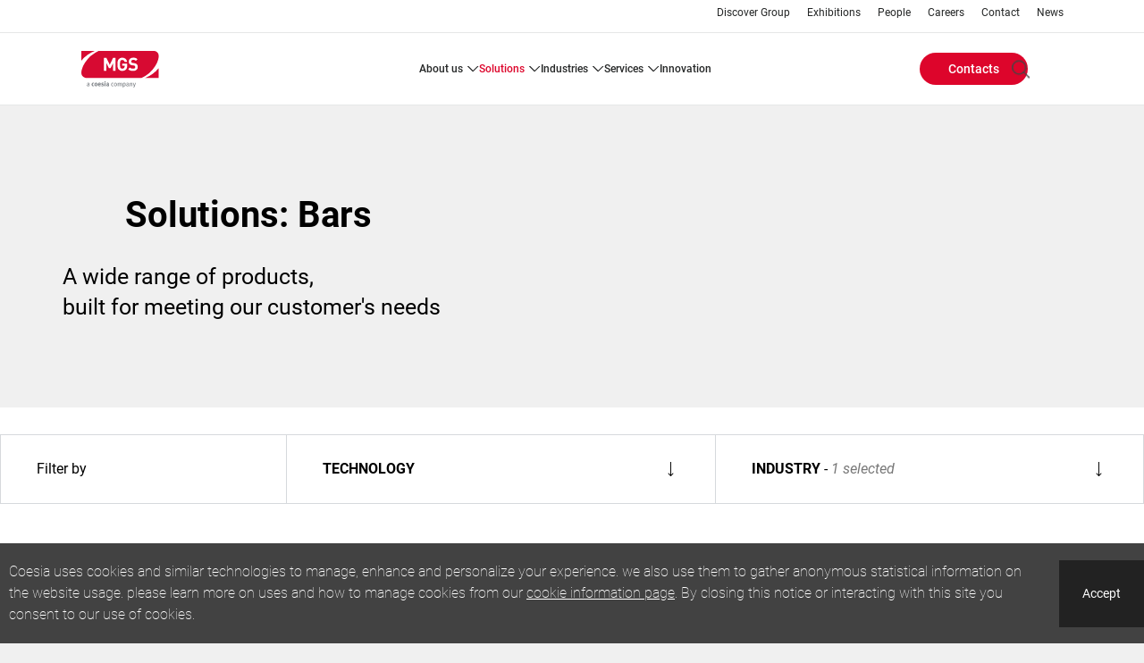

--- FILE ---
content_type: text/html; charset=UTF-8
request_url: https://www.mgsmachine.com/en/solutions/products/industry/379
body_size: 14542
content:
<!DOCTYPE html>
<!--[if lt IE 10]>     <html class="no-js ie oldie theme-company theme-mgs" lang="en" dir="ltr"> <![endif]-->
<!--[if gt IE 9]><!--> <html class="no-js theme-company theme-mgs" lang="en" dir="ltr"> <!--<![endif]-->
  <head>
    <meta charset="utf-8" />
<meta name="Generator" content="Drupal 11 (https://www.drupal.org)" />
<meta name="MobileOptimized" content="width" />
<meta name="HandheldFriendly" content="true" />
<meta name="viewport" content="width=device-width, initial-scale=1.0" />
<meta name="description" content="A wide range of products, built for meeting our customer&#039;s needs" />
<meta property="og:site_name" content="MGS" />
<meta property="og:url" content="/" />
<meta property="og:type" content="website" />
<meta name="twitter_card" content="summary" />
<link rel="canonical" href="https://www.mgsmachine.com/en/solutions/products/industry/379" />
<link rel="icon" href="/sites/mgs/files/favicon_0.ico" type="image/vnd.microsoft.icon" />
<script type="application/ld+json">{"@context":"http:\/\/schema.org","@type":"Organization","url":"https:\/\/www.mgsmachine.com","name":"MGS"}</script>

    <!-- favicon -->
              <link rel="shortcut icon" href="/sites/mgs/files/favicon_0.ico" type="image/vnd.microsoft.icon" />
          <!-- favicon -->

    <title>Solutions: Bars | MGS</title>
    <link rel="stylesheet" media="all" href="/sites/mgs/files/css/css_O1zEA2RnS7SrCFDD5k7D8BhR_CVvUO2tFPWRZdH9wD4.css?delta=0&amp;language=en&amp;theme=coesia_corporate&amp;include=eJxFj1EKwyAQRC-k8UhhYxZjWV3ZUai3b9KQ9m94D2aYKATMsBHYxTsXBigxXFRGpvVyYZ-VSo5Yo5VHRLWmRp1DEt1IPPqUXNPjC6GzrVAZPWtFuLm_uf9x30z3Efu1aOeUjUay0IverpFRMmoHHvwny6htbJJx8O4wz87y_fEBZWNTJA" />
<link rel="stylesheet" media="all" href="/sites/mgs/files/css/css_HYJCtv5ccdbIG8W1ub7iBjHsnbaT19uOa18dy4X32Aw.css?delta=1&amp;language=en&amp;theme=coesia_corporate&amp;include=eJxFj1EKwyAQRC-k8UhhYxZjWV3ZUai3b9KQ9m94D2aYKATMsBHYxTsXBigxXFRGpvVyYZ-VSo5Yo5VHRLWmRp1DEt1IPPqUXNPjC6GzrVAZPWtFuLm_uf9x30z3Efu1aOeUjUay0IverpFRMmoHHvwny6htbJJx8O4wz87y_fEBZWNTJA" />

    <script type="application/json" data-drupal-selector="drupal-settings-json">{"path":{"baseUrl":"\/","pathPrefix":"en\/","currentPath":"solutions\/products\/industry\/379","currentPathIsAdmin":false,"isFront":false,"currentLanguage":"en"},"pluralDelimiter":"\u0003","suppressDeprecationErrors":true,"gtag":{"tagId":"","consentMode":false,"otherIds":[],"events":[],"additionalConfigInfo":[]},"ajaxPageState":{"libraries":"[base64]","theme":"coesia_corporate","theme_token":null},"ajaxTrustedUrl":{"form_action_p_pvdeGsVG5zNF_XLGPTvYSKCf43t8qZYSwcfZl2uzM":true,"\/en\/search\/content":true},"gtm":{"tagId":null,"settings":{"data_layer":"dataLayer","include_classes":false,"allowlist_classes":"google\nnonGooglePixels\nnonGoogleScripts\nnonGoogleIframes","blocklist_classes":"customScripts\ncustomPixels","include_environment":false,"environment_id":"","environment_token":""},"tagIds":["GTM-WWWKL2H"]},"coesia_eng_crm_enabled":1,"coesia_gtm":{"debug_in_console":false},"coesiaCorporateTheme":{"animationsEnabled":false},"user":{"uid":0,"permissionsHash":"68db782d5c44ed33484e6a3f5634f0c65d97bb3609ba30d5cbb9e6af6c98f960"}}</script>
<script src="/sites/mgs/files/js/js_PbYoR7Qb2T6KBpsb1FvUsGxW-9uEbG8m4RwLDuMfvII.js?scope=header&amp;delta=0&amp;language=en&amp;theme=coesia_corporate&amp;include=eJx9y1EKAjEMBNALbe2RSjYNoWu7qUmK7u0V6gr64c_AvGFQyAqkFYxiPnZoBS2htgXngKJdFJwiV1mhhs3Oib1FQy3dT2lgTppM6vAiu8XpYXr4eOgqeaDbn6NcC9nCIlwpOXDkV_z2C2zw-Ma2bLdBeqQs950VMsU3VGLA4wkJT19G"></script>
<script src="/modules/contrib/google_tag/js/gtag.js?t8jlea"></script>
<script src="/modules/contrib/google_tag/js/gtm.js?t8jlea"></script>

  </head>
  <body class="solutions-products-page path-solutions">
        <a href="#main-content" class="visually-hidden focusable skip-link">
      Skip to main content
    </a>
    <noscript><iframe src="https://www.googletagmanager.com/ns.html?id=GTM-WWWKL2H"
                  height="0" width="0" style="display:none;visibility:hidden"></iframe></noscript>

      <div class="dialog-off-canvas-main-canvas" data-off-canvas-main-canvas>
    
<!-- main-mobile-navigation -->
<nav class="main-mobile-navigation">
  <a class="btn-mobile-menu active" href="#"><i></i></a>
  
<div class="search-block-form block block-search container-inline main-mobile-search" data-drupal-selector="search-block-form" id="block-main-mobile-search" role="search">
  
    
        <div itemscope itemtype="https://schema.org/WebSite">
    <meta itemprop="url" content="https://www.mgsmachine.com"/>
    <form action="/en/search/content" method="get" id="search-block-form" accept-charset="UTF-8" itemprop="potentialAction" itemscope itemtype="https://schema.org/SearchAction">
      <meta itemprop="target" content="https://www.mgsmachine.com/en/search/content?keys={keys}"/>
      <div class="js-form-item form-item js-form-type-search form-type-search js-form-item-keys form-item-keys form-no-label">
      <label for="edit-keys">Search</label>
          <input title="Enter the terms you wish to search for." itemprop="query-input" data-drupal-selector="edit-keys" type="search" id="edit-keys" name="keys" value="" size="15" maxlength="128" placeholder="Search" class="form-search" />

        </div>
<div data-drupal-selector="edit-actions" class="form-actions js-form-wrapper form-wrapper" id="edit-actions"><input data-drupal-selector="edit-submit" type="submit" id="edit-submit" value="Search" class="button js-form-submit form-submit" />
</div>

    </form>
  </div>

  </div>
<div id="block-main-mobile-menu" class="block block-coesia-base block-coesia-mobile-main-menu-block main-mobile-menu">
  
    
      <div class="item-list"><ul><li class="dropdown-container"><a href="/en/about-us" class="dropdown-trigger">ABOUT US</a><div class="dropdown-content"><ol><li class=""><a href="/en/about-us" title="About us">ABOUT US</a></li><li class=""><a href="/en/about-us/mgs-in-the-world" title="MGS in the world">MGS IN THE WORLD</a></li><li class=""><a href="/en/about-us/our-history" title="Our history">OUR HISTORY</a></li><li class=""><a href="/en/about-us/success_stories" title="Success stories">SUCCESS STORIES</a></li><li class=""><a href="/en/about-us/business-ethics">BUSINESS ETHICS</a></li></ol></div></li><li class="dropdown-container no-max-height-container"><a href="#nolink" class="dropdown-trigger">SOLUTIONS</a><div class="dropdown-content no-max-height-content"><ol><li class=""><div class="solutions-menu-block"><div class="item-list"><h3>Technology</h3><ol class="categories-filters vocabulary-expanded full-list"><li><h4><a href="/en/solutions/products/technology/287">Flow Automation</a></h4><div class="item-list"><ol><li><a href="/en/solutions/products/technology/772">Denesting</a></li><li><a href="/en/solutions/products/technology/707">Feeding</a></li><li><a href="/en/solutions/products/technology/774">Outserting</a></li></ol></div></li><li><h4><a href="/en/solutions/products/technology/294">Cartoning &amp; EOL</a></h4><div class="item-list"><ol><li><a href="/en/solutions/products/technology/295">Cartoning &amp; Box Filling</a></li><li><a href="/en/solutions/products/technology/297">Case Packing</a></li></ol></div></li><li><h4><a href="/en/solutions/products/technology/322">Monitoring &amp; Inspection</a></h4><div class="item-list"><ol><li><a href="/en/solutions/products/technology/323">Vision Inspection</a></li></ol></div></li><li><h4><a href="/en/solutions/products/technology/712">Robotics</a></h4><div class="item-list"><ol><li><a href="/en/solutions/products/technology/714">Palletizing</a></li></ol></div></li></ol></div><div class="item-list"><h3>Industry</h3><ol class="categories-filters vocabulary-collapsed collapsed-list"><li><h4><a href="/en/solutions/products/industry/903">Ecommerce</a></h4></li><li><h4><a href="/en/solutions/products/industry/356">Beverage</a></h4></li><li><h4><a href="/en/solutions/products/industry/412">Chemicals</a></h4></li><li><h4><a href="/en/solutions/products/industry/369">Electronics</a></h4></li><li><h4><a href="/en/solutions/products/industry/376">Food</a></h4></li><li><h4><a href="/en/solutions/products/industry/406">Home Care</a></h4></li><li><h4><a href="/en/solutions/products/industry/459">Industrial Goods</a></h4></li><li><h4><a href="/en/solutions/products/industry/467">Luxury Goods</a></h4></li><li><h4><a href="/en/solutions/products/industry/417">Personal Care</a></h4></li><li><h4><a href="/en/solutions/products/industry/429">Pet Care</a></h4></li><li><h4><a href="/en/solutions/products/industry/397">Pharma &amp; Healthcare</a></h4></li><li><h4><a href="/en/solutions/products/industry/432">Tea &amp; Coffee</a></h4></li><li><h4><a href="/en/solutions/products/industry/436">Tissue &amp; Hygiene</a></h4></li><li><h4><a href="/en/solutions/products/industry/443">Tobacco</a></h4></li></ol></div><div class="view-all-wrapper"><a href="/en/solutions/products">View all</a></div>
</div>
</li></ol></div></li><li class="dropdown-container"><a href="#nolink" class="dropdown-trigger">INDUSTRIES</a><div class="dropdown-content"><ol><li class=""><a href="/en/industries/pharmaceutical">PHARMACEUTICAL</a></li><li class=""><a href="/en/industries/medical-device">MEDICAL DEVICE</a></li><li class=""><a href="/en/industries/consumer-goods">CONSUMER GOODS</a></li><li class=""><a href="/en/industries/food">FOOD</a></li><li class=""><a href="/en/industries/nutraceutical">NUTRACEUTICAL</a></li><li class=""><a href="/en/industries/custom-product-solutions">CUSTOM PRODUCT SOLUTIONS</a></li></ol></div></li><li class="dropdown-container"><a href="/en/services" class="dropdown-trigger">SERVICES</a><div class="dropdown-content"><ol><li class=""><a href="/en/services" title="Services">SERVICES</a></li><li class=""><a href="/en/services/parts-and-materials" title="Parts and Materials">PARTS AND MATERIALS</a></li><li class=""><a href="/en/services/maintenance-services" title="Maintenance Services">MAINTENANCE SERVICES</a></li><li class=""><a href="/en/services/equipment-modernization" title="Equipment Modernization">EQUIPMENT MODERNIZATION</a></li><li class=""><a href="/en/services/training-and-documentation" title="Training and Documentation">TRAINING AND DOCUMENTATION</a></li><li class=""><a href="/en/services/production-support-services" title="Production Support Services">PRODUCTION SUPPORT SERVICES</a></li><li class=""><a href="/en/services/consultancy-services" title="Consultancy Services">CONSULTANCY SERVICES</a></li></ol></div></li><li><a href="/en/innovation">INNOVATION</a></li></ul></div>
  </div>
<nav role="navigation" aria-labelledby="block-main-mobile-links-menu" id="block-main-mobile-links" class="block block-menu navigation menu--secondary main-mobile-links">
            
  <h2 class="visually-hidden" id="block-main-mobile-links-menu">Main mobile links</h2>
  

        
                <ul class="menu menu--level-1">
                    <li class="menu-item">
        <a href="http://www.coesia.com/en/group">Discover Group  </a>
              </li>
                <li class="menu-item">
        <a href="/en/exhibitions" data-drupal-link-system-path="exhibitions">Exhibitions</a>
              </li>
                <li class="menu-item">
        <a href="/en/people" data-drupal-link-system-path="people">People</a>
              </li>
                <li class="menu-item">
        <a href="http://www.coesia.com/en/careers" target="_blank">Careers</a>
              </li>
                <li class="menu-item">
        <a href="/en/contacts" data-drupal-link-system-path="contacts">Contact</a>
              </li>
                <li class="menu-item">
        <a href="/en/news" data-drupal-link-system-path="news">News</a>
              </li>
        </ul>
  


  </nav>
<div class="language-switcher-language-url block block-language block-language-blocklanguage-interface main-mobile-lang" id="block-main-mobile-lang" role="navigation">
  
    
      


  </div>
<nav role="navigation" aria-labelledby="block-main-mobile-buttons-menu" id="block-main-mobile-buttons" class="block block-system block-system-menu-blockbuttons-menu main-mobile-buttons">
            
  <h2 class="visually-hidden" id="block-main-mobile-buttons-menu">Main mobile buttons</h2>
  

        
  <ul data-region="mobile_menu" class="menu menu-level-0">
                  
        <li class="menu-item">
                                
      <a href="/en/contacts" class="btn">Contacts</a>
  


                  </li>
          </ul>



  </nav>



</nav>
<!-- //main-mobile-navigation -->

<div class="layout-container main-wrapper">
  <header role="banner" class="main-header">
    <nav class="main-header-other-links show-l-up">
        <div class="region region-header-top">
    

<nav role="navigation" aria-labelledby="block-header-sec-links-menu" id="block-header-sec-links" class="main-header-links">

    
          
        
                <ul class="menu menu--level-1">
                    <li class="menu-item">
        <a href="http://www.coesia.com/en/group">Discover Group  </a>
              </li>
                <li class="menu-item">
        <a href="/en/exhibitions" data-drupal-link-system-path="exhibitions">Exhibitions</a>
              </li>
                <li class="menu-item">
        <a href="/en/people" data-drupal-link-system-path="people">People</a>
              </li>
                <li class="menu-item">
        <a href="http://www.coesia.com/en/careers" target="_blank">Careers</a>
              </li>
                <li class="menu-item">
        <a href="/en/contacts" data-drupal-link-system-path="contacts">Contact</a>
              </li>
                <li class="menu-item">
        <a href="/en/news" data-drupal-link-system-path="news">News</a>
              </li>
        </ul>
  


  </nav>

  </div>

    </nav>
    <div class="main-header-menu">
              <a class="main-logo" href="/en">
                      <img itemprop="logo" src="/sites/mgs/files/1_1_1_MGS_RGB_4_new.svg" alt="Homepage" title="Solutions" />

                  </a>
      
      
      <a class="btn-mobile-menu" href="#"><i></i></a>
        <nav role="navigation" aria-labelledby="block-header-main-nav-menu" id="block-header-main-nav" class="main-header-site-menu show-l-up">
          
        
                  <ul>
                
      <li class="has-children">
                        <a href="/en/about-us" data-drupal-link-system-path="about-us">ABOUT US</a>
                                                <div class="main-header-site-menu-sub">
                  <div class="col-left ">
            <ol class="menu">
                          
      <li>
                        <a href="/en/about-us" title="About us" data-drupal-link-system-path="about-us">ABOUT US</a>
                      </li>
          
      <li>
                        <a href="/en/about-us/mgs-in-the-world" title="MGS in the world" data-drupal-link-system-path="about-us/mgs-in-the-world">MGS IN THE WORLD</a>
                      </li>
          
      <li>
                        <a href="/en/about-us/our-history" title="Our history" data-drupal-link-system-path="about-us/our-history">OUR HISTORY</a>
                      </li>
          
      <li>
                        <a href="/en/about-us/success_stories" title="Success stories" data-drupal-link-system-path="about-us/success_stories">SUCCESS STORIES</a>
                      </li>
          
      <li>
                        <a href="/en/about-us/business-ethics" data-drupal-link-system-path="about-us/business-ethics">BUSINESS ETHICS</a>
                      </li>
    
            </ol>
          </div>
                      </div>

      
              </li>
          
      <li class="has-children">
                        <a href="#nolink" class="is-active">SOLUTIONS</a>
                                                <div class="main-header-site-menu-sub">
                  <div class="col-left ">
            <ol class="menu">
                          
      <li>
                          <div class="solutions-menu-block"><div class="item-list"><h3>Technology</h3><ol class="categories-filters vocabulary-expanded full-list"><li><h4><a href="/en/solutions/products/technology/287">Flow Automation</a></h4><div class="item-list"><ol><li><a href="/en/solutions/products/technology/772">Denesting</a></li><li><a href="/en/solutions/products/technology/707">Feeding</a></li><li><a href="/en/solutions/products/technology/774">Outserting</a></li></ol></div></li><li><h4><a href="/en/solutions/products/technology/294">Cartoning &amp; EOL</a></h4><div class="item-list"><ol><li><a href="/en/solutions/products/technology/295">Cartoning &amp; Box Filling</a></li><li><a href="/en/solutions/products/technology/297">Case Packing</a></li></ol></div></li><li><h4><a href="/en/solutions/products/technology/322">Monitoring &amp; Inspection</a></h4><div class="item-list"><ol><li><a href="/en/solutions/products/technology/323">Vision Inspection</a></li></ol></div></li><li><h4><a href="/en/solutions/products/technology/712">Robotics</a></h4><div class="item-list"><ol><li><a href="/en/solutions/products/technology/714">Palletizing</a></li></ol></div></li></ol></div><div class="item-list"><h3>Industry</h3><ol class="categories-filters vocabulary-collapsed collapsed-list"><li><h4><a href="/en/solutions/products/industry/903">Ecommerce</a></h4></li><li><h4><a href="/en/solutions/products/industry/356">Beverage</a></h4></li><li><h4><a href="/en/solutions/products/industry/412">Chemicals</a></h4></li><li><h4><a href="/en/solutions/products/industry/369">Electronics</a></h4></li><li><h4><a href="/en/solutions/products/industry/376">Food</a></h4></li><li><h4><a href="/en/solutions/products/industry/406">Home Care</a></h4></li><li><h4><a href="/en/solutions/products/industry/459">Industrial Goods</a></h4></li><li><h4><a href="/en/solutions/products/industry/467">Luxury Goods</a></h4></li><li><h4><a href="/en/solutions/products/industry/417">Personal Care</a></h4></li><li><h4><a href="/en/solutions/products/industry/429">Pet Care</a></h4></li><li><h4><a href="/en/solutions/products/industry/397">Pharma &amp; Healthcare</a></h4></li><li><h4><a href="/en/solutions/products/industry/432">Tea &amp; Coffee</a></h4></li><li><h4><a href="/en/solutions/products/industry/436">Tissue &amp; Hygiene</a></h4></li><li><h4><a href="/en/solutions/products/industry/443">Tobacco</a></h4></li></ol></div><div class="view-all-wrapper"><a href="/en/solutions/products">View all</a></div>
</div>

                      </li>
    
            </ol>
          </div>
                      </div>

      
              </li>
          
      <li class="has-children">
                        <a href="#nolink">INDUSTRIES</a>
                                                <div class="main-header-site-menu-sub">
                  <div class="col-left ">
            <ol class="menu">
                          
      <li>
                        <a href="/en/industries/pharmaceutical" data-drupal-link-system-path="industries/pharmaceutical">PHARMACEUTICAL</a>
                      </li>
          
      <li>
                        <a href="/en/industries/medical-device" data-drupal-link-system-path="industries/medical-device">MEDICAL DEVICE</a>
                      </li>
          
      <li>
                        <a href="/en/industries/consumer-goods" data-drupal-link-system-path="industries/consumer-goods">CONSUMER GOODS</a>
                      </li>
          
      <li>
                        <a href="/en/industries/food" data-drupal-link-system-path="industries/food">FOOD</a>
                      </li>
          
      <li>
                        <a href="/en/industries/nutraceutical" data-drupal-link-system-path="industries/nutraceutical">NUTRACEUTICAL</a>
                      </li>
          
      <li>
                        <a href="/en/industries/custom-product-solutions" data-drupal-link-system-path="industries/custom-product-solutions">CUSTOM PRODUCT SOLUTIONS</a>
                      </li>
    
            </ol>
          </div>
                      </div>

      
              </li>
          
      <li class="has-children">
                        <a href="/en/services" data-drupal-link-system-path="services">SERVICES</a>
                                                <div class="main-header-site-menu-sub">
                  <div class="col-left ">
            <ol class="menu">
                          
      <li>
                        <a href="/en/services" title="Services" data-drupal-link-system-path="services">SERVICES</a>
                      </li>
          
      <li>
                        <a href="/en/services/parts-and-materials" title="Parts and Materials" data-drupal-link-system-path="services/parts-and-materials">PARTS AND MATERIALS</a>
                      </li>
          
      <li>
                        <a href="/en/services/maintenance-services" title="Maintenance Services" data-drupal-link-system-path="services/maintenance-services">MAINTENANCE SERVICES</a>
                      </li>
          
      <li>
                        <a href="/en/services/equipment-modernization" title="Equipment Modernization" data-drupal-link-system-path="services/equipment-modernization">EQUIPMENT MODERNIZATION</a>
                      </li>
          
      <li>
                        <a href="/en/services/training-and-documentation" title="Training and Documentation" data-drupal-link-system-path="services/training-and-documentation">TRAINING AND DOCUMENTATION</a>
                      </li>
          
      <li>
                        <a href="/en/services/production-support-services" title="Production Support Services" data-drupal-link-system-path="services/production-support-services">PRODUCTION SUPPORT SERVICES</a>
                      </li>
          
      <li>
                        <a href="/en/services/consultancy-services" title="Consultancy Services" data-drupal-link-system-path="services/consultancy-services">CONSULTANCY SERVICES</a>
                      </li>
    
            </ol>
          </div>
                      </div>

      
              </li>
          
      <li>
                        <a href="/en/innovation" data-drupal-link-system-path="innovation">INNOVATION</a>
                      </li>
    
  </ul>

      





  </nav>

  <div class="main-header-menu-other">
    <nav role="navigation" aria-labelledby="block-header-buttons-menu-menu" id="block-header-buttons-menu" class="main-header-buttons">
            
  <h2 class="visually-hidden" id="block-header-buttons-menu-menu">Header Buttons menu</h2>
  

        
  <ul data-region="header_menu" class="menu menu-level-0">
                  
        <li class="menu-item">
                                
      <a href="/en/contacts" class="btn">Contacts</a>
  


                  </li>
          </ul>



  </nav>
    <div class="main-header-menu-other-ctas">
      

<div class="search-block-form block block-search container-inline main-header-search" data-drupal-selector="search-block-form-2" id="block-header-search-form" role="search">
  
              <div itemscope itemtype="https://schema.org/WebSite">
    <meta itemprop="url" content="https://www.mgsmachine.com"/>
    <form action="/en/search/content" method="get" id="search-block-form--2" accept-charset="UTF-8" itemprop="potentialAction" itemscope itemtype="https://schema.org/SearchAction">
      <meta itemprop="target" content="https://www.mgsmachine.com/en/search/content?keys={keys}"/>
      <div class="js-form-item form-item js-form-type-search form-type-search js-form-item-keys form-item-keys form-no-label">
      <label for="edit-keys--2">Search</label>
          <input title="Enter the terms you wish to search for." itemprop="query-input" data-drupal-selector="edit-keys" type="search" id="edit-keys--2" name="keys" value="" size="15" maxlength="128" class="form-search" />

        </div>
<div data-drupal-selector="edit-actions" class="form-actions js-form-wrapper form-wrapper" id="edit-actions--2"><input data-drupal-selector="edit-submit" type="submit" id="edit-submit--2" value="Search" class="button js-form-submit form-submit" />
</div>

    </form>
  </div>

  </div>

      <div class="language-switcher-language-url block block-language block-language-blocklanguage-interface main-header-lang" id="block-header-lang-links" role="navigation">
            


  </div>

    </div>
  </div>

    </div>
  </header>

                      <nav class="breadcrumb" role="navigation" aria-labelledby="system-breadcrumb">
    <ul itemscope itemtype="https://schema.org/BreadcrumbList">

    
          <li itemprop="itemListElement" itemscope
          itemtype="https://schema.org/ListItem">
                  <a itemscope itemtype="https://schema.org/WebPage"
             itemprop="item" itemid="/en" href="/en"><span itemprop="name">Home</span></a>
        
        <meta itemprop="position" content="1" />
              </li>
          <li itemprop="itemListElement" itemscope
          itemtype="https://schema.org/ListItem">
                  <a itemscope itemtype="https://schema.org/WebPage"
             itemprop="item" itemid="/en/solutions" href="/en/solutions"><span itemprop="name">Solutions</span></a>
        
        <meta itemprop="position" content="2" />
              </li>
          <li itemprop="itemListElement" itemscope
          itemtype="https://schema.org/ListItem">
                  <a itemscope itemtype="https://schema.org/WebPage"
             itemprop="item" itemid="/en/solutions/products" href="/en/solutions/products"><span itemprop="name">Solutions</span></a>
        
        <meta itemprop="position" content="3" />
              </li>
          <li itemprop="itemListElement" itemscope
          itemtype="https://schema.org/ListItem">
                  <a itemscope itemtype="https://schema.org/WebPage"
             itemprop="item" itemid="/en/solutions/products/industry" href="/en/solutions/products/industry"><span itemprop="name">Solutions</span></a>
        
        <meta itemprop="position" content="4" />
              </li>
          <li itemprop="itemListElement" itemscope
          itemtype="https://schema.org/ListItem">
                  <span itemprop="name">Solutions</span>
        
        <meta itemprop="position" content="5" />
              </li>
        </ul>
  </nav>

  

      
  <main class="main-container margin-bottom" role="main">
    <a id="main-content" tabindex="-1"></a>
          <div class="layout-content">
          <div class="region region-content">
    <div data-drupal-messages-fallback class="hidden"></div>
<div id="block-coesia-corporate-content" class="block block-system block-system-main-block">
  <a name="block-coesia-corporate-content"></a>
            <div class="technology-blocks row bg-white solutions-products-content">
  <div>
          <div class="intro-block products-intro without-background">
          <h1 class="intro-title">Solutions: Bars</h1>
      <div class="intro-description">
        A wide range of products,<br />
built for meeting our customer's needs
      </div>
    </div>
    <div class="filters-block">
      <div class="filter-form">
        <form class="master-solutions-products-filter-form" data-drupal-selector="master-solutions-products-filter-form" action="/en/solutions/products/industry/379" method="post" id="master-solutions-products-filter-form" accept-charset="UTF-8">
  <div class="products-filters js-form-wrapper form-wrapper" data-drupal-selector="edit-filters" id="edit-filters"><h2>Filter by</h2><div class="filters-group js-form-wrapper form-wrapper" data-drupal-selector="edit-filters-technology" id="edit-filters-technology"><div class="filters-legend"><h3>Technology</h3></div><div class="filters-checkboxes js-form-wrapper form-wrapper" data-drupal-selector="edit-filters-technology-checkboxes" id="edit-filters-technology-checkboxes"><div id="edit-filters-technology-checkboxes-287" class="form-checkboxes"><div class="js-form-item form-item js-form-type-checkbox form-type-checkbox js-form-item-filters-technology-checkboxes-287-287 form-item-filters-technology-checkboxes-287-287">
          <input data-drupal-selector="edit-filters-technology-checkboxes-287-287" type="checkbox" id="edit-filters-technology-checkboxes-287-287" name="filters[technology][checkboxes][287][287]" value="287" class="form-checkbox" />

        <label for="edit-filters-technology-checkboxes-287-287" class="option"><strong>Flow Automation</strong></label>
      </div>
<div class="js-form-item form-item js-form-type-checkbox form-type-checkbox js-form-item-filters-technology-checkboxes-287-707 form-item-filters-technology-checkboxes-287-707">
          <input data-drupal-selector="edit-filters-technology-checkboxes-287-707" type="checkbox" id="edit-filters-technology-checkboxes-287-707" name="filters[technology][checkboxes][287][707]" value="707" class="form-checkbox" />

        <label for="edit-filters-technology-checkboxes-287-707" class="option">Feeding</label>
      </div>
</div>
<div id="edit-filters-technology-checkboxes-294" class="form-checkboxes"><div class="js-form-item form-item js-form-type-checkbox form-type-checkbox js-form-item-filters-technology-checkboxes-294-294 form-item-filters-technology-checkboxes-294-294">
          <input data-drupal-selector="edit-filters-technology-checkboxes-294-294" type="checkbox" id="edit-filters-technology-checkboxes-294-294" name="filters[technology][checkboxes][294][294]" value="294" class="form-checkbox" />

        <label for="edit-filters-technology-checkboxes-294-294" class="option"><strong>Cartoning &amp; EOL</strong></label>
      </div>
<div class="js-form-item form-item js-form-type-checkbox form-type-checkbox js-form-item-filters-technology-checkboxes-294-295 form-item-filters-technology-checkboxes-294-295">
          <input data-drupal-selector="edit-filters-technology-checkboxes-294-295" type="checkbox" id="edit-filters-technology-checkboxes-294-295" name="filters[technology][checkboxes][294][295]" value="295" class="form-checkbox" />

        <label for="edit-filters-technology-checkboxes-294-295" class="option">Cartoning &amp; Box Filling</label>
      </div>
<div class="js-form-item form-item js-form-type-checkbox form-type-checkbox js-form-item-filters-technology-checkboxes-294-297 form-item-filters-technology-checkboxes-294-297">
          <input data-drupal-selector="edit-filters-technology-checkboxes-294-297" type="checkbox" id="edit-filters-technology-checkboxes-294-297" name="filters[technology][checkboxes][294][297]" value="297" class="form-checkbox" />

        <label for="edit-filters-technology-checkboxes-294-297" class="option">Case Packing</label>
      </div>
</div>
</div>
</div>
<div class="filters-group js-form-wrapper form-wrapper" data-drupal-selector="edit-filters-industry" id="edit-filters-industry"><div class="filters-legend"><h3>Industry</h3></div><div class="filters-checkboxes js-form-wrapper form-wrapper" data-drupal-selector="edit-filters-industry-checkboxes" id="edit-filters-industry-checkboxes"><div id="edit-filters-industry-checkboxes-903" class="form-checkboxes"><div class="js-form-item form-item js-form-type-checkbox form-type-checkbox js-form-item-filters-industry-checkboxes-903-903 form-item-filters-industry-checkboxes-903-903">
          <input data-drupal-selector="edit-filters-industry-checkboxes-903-903" type="checkbox" id="edit-filters-industry-checkboxes-903-903" name="filters[industry][checkboxes][903][903]" value="903" class="form-checkbox" />

        <label for="edit-filters-industry-checkboxes-903-903" class="option"><strong>Ecommerce</strong></label>
      </div>
<div class="js-form-item form-item js-form-type-checkbox form-type-checkbox js-form-item-filters-industry-checkboxes-903-904 form-item-filters-industry-checkboxes-903-904">
          <input data-drupal-selector="edit-filters-industry-checkboxes-903-904" type="checkbox" id="edit-filters-industry-checkboxes-903-904" name="filters[industry][checkboxes][903][904]" value="904" class="form-checkbox" />

        <label for="edit-filters-industry-checkboxes-903-904" class="option">E-commerce</label>
      </div>
</div>
<div id="edit-filters-industry-checkboxes-412" class="form-checkboxes"><div class="js-form-item form-item js-form-type-checkbox form-type-checkbox js-form-item-filters-industry-checkboxes-412-412 form-item-filters-industry-checkboxes-412-412">
          <input data-drupal-selector="edit-filters-industry-checkboxes-412-412" type="checkbox" id="edit-filters-industry-checkboxes-412-412" name="filters[industry][checkboxes][412][412]" value="412" class="form-checkbox" />

        <label for="edit-filters-industry-checkboxes-412-412" class="option"><strong>Chemicals</strong></label>
      </div>
<div class="js-form-item form-item js-form-type-checkbox form-type-checkbox js-form-item-filters-industry-checkboxes-412-413 form-item-filters-industry-checkboxes-412-413">
          <input data-drupal-selector="edit-filters-industry-checkboxes-412-413" type="checkbox" id="edit-filters-industry-checkboxes-412-413" name="filters[industry][checkboxes][412][413]" value="413" class="form-checkbox" />

        <label for="edit-filters-industry-checkboxes-412-413" class="option">Coatings &amp; Sealants</label>
      </div>
<div class="js-form-item form-item js-form-type-checkbox form-type-checkbox js-form-item-filters-industry-checkboxes-412-415 form-item-filters-industry-checkboxes-412-415">
          <input data-drupal-selector="edit-filters-industry-checkboxes-412-415" type="checkbox" id="edit-filters-industry-checkboxes-412-415" name="filters[industry][checkboxes][412][415]" value="415" class="form-checkbox" />

        <label for="edit-filters-industry-checkboxes-412-415" class="option">Lubricants</label>
      </div>
<div class="js-form-item form-item js-form-type-checkbox form-type-checkbox js-form-item-filters-industry-checkboxes-412-416 form-item-filters-industry-checkboxes-412-416">
          <input data-drupal-selector="edit-filters-industry-checkboxes-412-416" type="checkbox" id="edit-filters-industry-checkboxes-412-416" name="filters[industry][checkboxes][412][416]" value="416" class="form-checkbox" />

        <label for="edit-filters-industry-checkboxes-412-416" class="option">Other Chemicals</label>
      </div>
</div>
<div id="edit-filters-industry-checkboxes-369" class="form-checkboxes"><div class="js-form-item form-item js-form-type-checkbox form-type-checkbox js-form-item-filters-industry-checkboxes-369-369 form-item-filters-industry-checkboxes-369-369">
          <input data-drupal-selector="edit-filters-industry-checkboxes-369-369" type="checkbox" id="edit-filters-industry-checkboxes-369-369" name="filters[industry][checkboxes][369][369]" value="369" class="form-checkbox" />

        <label for="edit-filters-industry-checkboxes-369-369" class="option"><strong>Electronics</strong></label>
      </div>
<div class="js-form-item form-item js-form-type-checkbox form-type-checkbox js-form-item-filters-industry-checkboxes-369-372 form-item-filters-industry-checkboxes-369-372">
          <input data-drupal-selector="edit-filters-industry-checkboxes-369-372" type="checkbox" id="edit-filters-industry-checkboxes-369-372" name="filters[industry][checkboxes][369][372]" value="372" class="form-checkbox" />

        <label for="edit-filters-industry-checkboxes-369-372" class="option">Digital Media Carriers</label>
      </div>
<div class="js-form-item form-item js-form-type-checkbox form-type-checkbox js-form-item-filters-industry-checkboxes-369-375 form-item-filters-industry-checkboxes-369-375">
          <input data-drupal-selector="edit-filters-industry-checkboxes-369-375" type="checkbox" id="edit-filters-industry-checkboxes-369-375" name="filters[industry][checkboxes][369][375]" value="375" class="form-checkbox" />

        <label for="edit-filters-industry-checkboxes-369-375" class="option">Other Electronics</label>
      </div>
<div class="js-form-item form-item js-form-type-checkbox form-type-checkbox js-form-item-filters-industry-checkboxes-369-374 form-item-filters-industry-checkboxes-369-374">
          <input data-drupal-selector="edit-filters-industry-checkboxes-369-374" type="checkbox" id="edit-filters-industry-checkboxes-369-374" name="filters[industry][checkboxes][369][374]" value="374" class="form-checkbox" />

        <label for="edit-filters-industry-checkboxes-369-374" class="option">Printing Cartridges</label>
      </div>
</div>
<div id="edit-filters-industry-checkboxes-376" class="form-checkboxes"><div class="js-form-item form-item js-form-type-checkbox form-type-checkbox js-form-item-filters-industry-checkboxes-376-376 form-item-filters-industry-checkboxes-376-376">
          <input data-drupal-selector="edit-filters-industry-checkboxes-376-376" type="checkbox" id="edit-filters-industry-checkboxes-376-376" name="filters[industry][checkboxes][376][376]" value="376" class="form-checkbox" />

        <label for="edit-filters-industry-checkboxes-376-376" class="option"><strong>Food</strong></label>
      </div>
<div class="js-form-item form-item js-form-type-checkbox form-type-checkbox js-form-item-filters-industry-checkboxes-376-377 form-item-filters-industry-checkboxes-376-377">
          <input data-drupal-selector="edit-filters-industry-checkboxes-376-377" type="checkbox" id="edit-filters-industry-checkboxes-376-377" name="filters[industry][checkboxes][376][377]" value="377" class="form-checkbox" />

        <label for="edit-filters-industry-checkboxes-376-377" class="option">Baby Food</label>
      </div>
<div class="js-form-item form-item js-form-type-checkbox form-type-checkbox js-form-item-filters-industry-checkboxes-376-378 form-item-filters-industry-checkboxes-376-378">
          <input data-drupal-selector="edit-filters-industry-checkboxes-376-378" type="checkbox" id="edit-filters-industry-checkboxes-376-378" name="filters[industry][checkboxes][376][378]" value="378" class="form-checkbox" />

        <label for="edit-filters-industry-checkboxes-376-378" class="option">Baked Goods</label>
      </div>
<div class="js-form-item form-item js-form-type-checkbox form-type-checkbox js-form-item-filters-industry-checkboxes-376-379 form-item-filters-industry-checkboxes-376-379">
          <input data-drupal-selector="edit-filters-industry-checkboxes-376-379" type="checkbox" id="edit-filters-industry-checkboxes-376-379" name="filters[industry][checkboxes][376][379]" value="379" checked="checked" class="form-checkbox" />

        <label for="edit-filters-industry-checkboxes-376-379" class="option">Bars</label>
      </div>
<div class="js-form-item form-item js-form-type-checkbox form-type-checkbox js-form-item-filters-industry-checkboxes-376-380 form-item-filters-industry-checkboxes-376-380">
          <input data-drupal-selector="edit-filters-industry-checkboxes-376-380" type="checkbox" id="edit-filters-industry-checkboxes-376-380" name="filters[industry][checkboxes][376][380]" value="380" class="form-checkbox" />

        <label for="edit-filters-industry-checkboxes-376-380" class="option">Biscuits &amp; Crackers</label>
      </div>
<div class="js-form-item form-item js-form-type-checkbox form-type-checkbox js-form-item-filters-industry-checkboxes-376-381 form-item-filters-industry-checkboxes-376-381">
          <input data-drupal-selector="edit-filters-industry-checkboxes-376-381" type="checkbox" id="edit-filters-industry-checkboxes-376-381" name="filters[industry][checkboxes][376][381]" value="381" class="form-checkbox" />

        <label for="edit-filters-industry-checkboxes-376-381" class="option">Candies &amp; Gums</label>
      </div>
<div class="js-form-item form-item js-form-type-checkbox form-type-checkbox js-form-item-filters-industry-checkboxes-376-382 form-item-filters-industry-checkboxes-376-382">
          <input data-drupal-selector="edit-filters-industry-checkboxes-376-382" type="checkbox" id="edit-filters-industry-checkboxes-376-382" name="filters[industry][checkboxes][376][382]" value="382" class="form-checkbox" />

        <label for="edit-filters-industry-checkboxes-376-382" class="option">Cereals</label>
      </div>
<div class="js-form-item form-item js-form-type-checkbox form-type-checkbox js-form-item-filters-industry-checkboxes-376-383 form-item-filters-industry-checkboxes-376-383">
          <input data-drupal-selector="edit-filters-industry-checkboxes-376-383" type="checkbox" id="edit-filters-industry-checkboxes-376-383" name="filters[industry][checkboxes][376][383]" value="383" class="form-checkbox" />

        <label for="edit-filters-industry-checkboxes-376-383" class="option">Chocolate</label>
      </div>
<div class="js-form-item form-item js-form-type-checkbox form-type-checkbox js-form-item-filters-industry-checkboxes-376-386 form-item-filters-industry-checkboxes-376-386">
          <input data-drupal-selector="edit-filters-industry-checkboxes-376-386" type="checkbox" id="edit-filters-industry-checkboxes-376-386" name="filters[industry][checkboxes][376][386]" value="386" class="form-checkbox" />

        <label for="edit-filters-industry-checkboxes-376-386" class="option">Oils &amp; Fats</label>
      </div>
<div class="js-form-item form-item js-form-type-checkbox form-type-checkbox js-form-item-filters-industry-checkboxes-376-396 form-item-filters-industry-checkboxes-376-396">
          <input data-drupal-selector="edit-filters-industry-checkboxes-376-396" type="checkbox" id="edit-filters-industry-checkboxes-376-396" name="filters[industry][checkboxes][376][396]" value="396" class="form-checkbox" />

        <label for="edit-filters-industry-checkboxes-376-396" class="option">Other Food</label>
      </div>
<div class="js-form-item form-item js-form-type-checkbox form-type-checkbox js-form-item-filters-industry-checkboxes-376-391 form-item-filters-industry-checkboxes-376-391">
          <input data-drupal-selector="edit-filters-industry-checkboxes-376-391" type="checkbox" id="edit-filters-industry-checkboxes-376-391" name="filters[industry][checkboxes][376][391]" value="391" class="form-checkbox" />

        <label for="edit-filters-industry-checkboxes-376-391" class="option">Salt, Sugar &amp; Spices</label>
      </div>
<div class="js-form-item form-item js-form-type-checkbox form-type-checkbox js-form-item-filters-industry-checkboxes-376-393 form-item-filters-industry-checkboxes-376-393">
          <input data-drupal-selector="edit-filters-industry-checkboxes-376-393" type="checkbox" id="edit-filters-industry-checkboxes-376-393" name="filters[industry][checkboxes][376][393]" value="393" class="form-checkbox" />

        <label for="edit-filters-industry-checkboxes-376-393" class="option">Snacks</label>
      </div>
<div class="js-form-item form-item js-form-type-checkbox form-type-checkbox js-form-item-filters-industry-checkboxes-376-394 form-item-filters-industry-checkboxes-376-394">
          <input data-drupal-selector="edit-filters-industry-checkboxes-376-394" type="checkbox" id="edit-filters-industry-checkboxes-376-394" name="filters[industry][checkboxes][376][394]" value="394" class="form-checkbox" />

        <label for="edit-filters-industry-checkboxes-376-394" class="option">Soup &amp; Stock Cubes</label>
      </div>
</div>
<div id="edit-filters-industry-checkboxes-406" class="form-checkboxes"><div class="js-form-item form-item js-form-type-checkbox form-type-checkbox js-form-item-filters-industry-checkboxes-406-406 form-item-filters-industry-checkboxes-406-406">
          <input data-drupal-selector="edit-filters-industry-checkboxes-406-406" type="checkbox" id="edit-filters-industry-checkboxes-406-406" name="filters[industry][checkboxes][406][406]" value="406" class="form-checkbox" />

        <label for="edit-filters-industry-checkboxes-406-406" class="option"><strong>Home Care</strong></label>
      </div>
<div class="js-form-item form-item js-form-type-checkbox form-type-checkbox js-form-item-filters-industry-checkboxes-406-407 form-item-filters-industry-checkboxes-406-407">
          <input data-drupal-selector="edit-filters-industry-checkboxes-406-407" type="checkbox" id="edit-filters-industry-checkboxes-406-407" name="filters[industry][checkboxes][406][407]" value="407" class="form-checkbox" />

        <label for="edit-filters-industry-checkboxes-406-407" class="option">Air Care</label>
      </div>
<div class="js-form-item form-item js-form-type-checkbox form-type-checkbox js-form-item-filters-industry-checkboxes-406-408 form-item-filters-industry-checkboxes-406-408">
          <input data-drupal-selector="edit-filters-industry-checkboxes-406-408" type="checkbox" id="edit-filters-industry-checkboxes-406-408" name="filters[industry][checkboxes][406][408]" value="408" class="form-checkbox" />

        <label for="edit-filters-industry-checkboxes-406-408" class="option">Dishwashing</label>
      </div>
<div class="js-form-item form-item js-form-type-checkbox form-type-checkbox js-form-item-filters-industry-checkboxes-406-409 form-item-filters-industry-checkboxes-406-409">
          <input data-drupal-selector="edit-filters-industry-checkboxes-406-409" type="checkbox" id="edit-filters-industry-checkboxes-406-409" name="filters[industry][checkboxes][406][409]" value="409" class="form-checkbox" />

        <label for="edit-filters-industry-checkboxes-406-409" class="option">Home Insecticides</label>
      </div>
<div class="js-form-item form-item js-form-type-checkbox form-type-checkbox js-form-item-filters-industry-checkboxes-406-410 form-item-filters-industry-checkboxes-406-410">
          <input data-drupal-selector="edit-filters-industry-checkboxes-406-410" type="checkbox" id="edit-filters-industry-checkboxes-406-410" name="filters[industry][checkboxes][406][410]" value="410" class="form-checkbox" />

        <label for="edit-filters-industry-checkboxes-406-410" class="option">Laundry Care</label>
      </div>
<div class="js-form-item form-item js-form-type-checkbox form-type-checkbox js-form-item-filters-industry-checkboxes-406-411 form-item-filters-industry-checkboxes-406-411">
          <input data-drupal-selector="edit-filters-industry-checkboxes-406-411" type="checkbox" id="edit-filters-industry-checkboxes-406-411" name="filters[industry][checkboxes][406][411]" value="411" class="form-checkbox" />

        <label for="edit-filters-industry-checkboxes-406-411" class="option">Other Home Care</label>
      </div>
</div>
<div id="edit-filters-industry-checkboxes-459" class="form-checkboxes"><div class="js-form-item form-item js-form-type-checkbox form-type-checkbox js-form-item-filters-industry-checkboxes-459-459 form-item-filters-industry-checkboxes-459-459">
          <input data-drupal-selector="edit-filters-industry-checkboxes-459-459" type="checkbox" id="edit-filters-industry-checkboxes-459-459" name="filters[industry][checkboxes][459][459]" value="459" class="form-checkbox" />

        <label for="edit-filters-industry-checkboxes-459-459" class="option"><strong>Industrial Goods</strong></label>
      </div>
<div class="js-form-item form-item js-form-type-checkbox form-type-checkbox js-form-item-filters-industry-checkboxes-459-461 form-item-filters-industry-checkboxes-459-461">
          <input data-drupal-selector="edit-filters-industry-checkboxes-459-461" type="checkbox" id="edit-filters-industry-checkboxes-459-461" name="filters[industry][checkboxes][459][461]" value="461" class="form-checkbox" />

        <label for="edit-filters-industry-checkboxes-459-461" class="option">Construction Components</label>
      </div>
<div class="js-form-item form-item js-form-type-checkbox form-type-checkbox js-form-item-filters-industry-checkboxes-459-466 form-item-filters-industry-checkboxes-459-466">
          <input data-drupal-selector="edit-filters-industry-checkboxes-459-466" type="checkbox" id="edit-filters-industry-checkboxes-459-466" name="filters[industry][checkboxes][459][466]" value="466" class="form-checkbox" />

        <label for="edit-filters-industry-checkboxes-459-466" class="option">Other Industrial Goods</label>
      </div>
<div class="js-form-item form-item js-form-type-checkbox form-type-checkbox js-form-item-filters-industry-checkboxes-459-465 form-item-filters-industry-checkboxes-459-465">
          <input data-drupal-selector="edit-filters-industry-checkboxes-459-465" type="checkbox" id="edit-filters-industry-checkboxes-459-465" name="filters[industry][checkboxes][459][465]" value="465" class="form-checkbox" />

        <label for="edit-filters-industry-checkboxes-459-465" class="option">Robotics</label>
      </div>
</div>
<div id="edit-filters-industry-checkboxes-417" class="form-checkboxes"><div class="js-form-item form-item js-form-type-checkbox form-type-checkbox js-form-item-filters-industry-checkboxes-417-417 form-item-filters-industry-checkboxes-417-417">
          <input data-drupal-selector="edit-filters-industry-checkboxes-417-417" type="checkbox" id="edit-filters-industry-checkboxes-417-417" name="filters[industry][checkboxes][417][417]" value="417" class="form-checkbox" />

        <label for="edit-filters-industry-checkboxes-417-417" class="option"><strong>Personal Care</strong></label>
      </div>
<div class="js-form-item form-item js-form-type-checkbox form-type-checkbox js-form-item-filters-industry-checkboxes-417-418 form-item-filters-industry-checkboxes-417-418">
          <input data-drupal-selector="edit-filters-industry-checkboxes-417-418" type="checkbox" id="edit-filters-industry-checkboxes-417-418" name="filters[industry][checkboxes][417][418]" value="418" class="form-checkbox" />

        <label for="edit-filters-industry-checkboxes-417-418" class="option">Cosmetics</label>
      </div>
<div class="js-form-item form-item js-form-type-checkbox form-type-checkbox js-form-item-filters-industry-checkboxes-417-419 form-item-filters-industry-checkboxes-417-419">
          <input data-drupal-selector="edit-filters-industry-checkboxes-417-419" type="checkbox" id="edit-filters-industry-checkboxes-417-419" name="filters[industry][checkboxes][417][419]" value="419" class="form-checkbox" />

        <label for="edit-filters-industry-checkboxes-417-419" class="option">Deodorants</label>
      </div>
<div class="js-form-item form-item js-form-type-checkbox form-type-checkbox js-form-item-filters-industry-checkboxes-417-420 form-item-filters-industry-checkboxes-417-420">
          <input data-drupal-selector="edit-filters-industry-checkboxes-417-420" type="checkbox" id="edit-filters-industry-checkboxes-417-420" name="filters[industry][checkboxes][417][420]" value="420" class="form-checkbox" />

        <label for="edit-filters-industry-checkboxes-417-420" class="option">Fragrances</label>
      </div>
<div class="js-form-item form-item js-form-type-checkbox form-type-checkbox js-form-item-filters-industry-checkboxes-417-421 form-item-filters-industry-checkboxes-417-421">
          <input data-drupal-selector="edit-filters-industry-checkboxes-417-421" type="checkbox" id="edit-filters-industry-checkboxes-417-421" name="filters[industry][checkboxes][417][421]" value="421" class="form-checkbox" />

        <label for="edit-filters-industry-checkboxes-417-421" class="option">Hair Care</label>
      </div>
<div class="js-form-item form-item js-form-type-checkbox form-type-checkbox js-form-item-filters-industry-checkboxes-417-422 form-item-filters-industry-checkboxes-417-422">
          <input data-drupal-selector="edit-filters-industry-checkboxes-417-422" type="checkbox" id="edit-filters-industry-checkboxes-417-422" name="filters[industry][checkboxes][417][422]" value="422" class="form-checkbox" />

        <label for="edit-filters-industry-checkboxes-417-422" class="option">Liquid Soaps</label>
      </div>
<div class="js-form-item form-item js-form-type-checkbox form-type-checkbox js-form-item-filters-industry-checkboxes-417-423 form-item-filters-industry-checkboxes-417-423">
          <input data-drupal-selector="edit-filters-industry-checkboxes-417-423" type="checkbox" id="edit-filters-industry-checkboxes-417-423" name="filters[industry][checkboxes][417][423]" value="423" class="form-checkbox" />

        <label for="edit-filters-industry-checkboxes-417-423" class="option">Men's Shaving</label>
      </div>
<div class="js-form-item form-item js-form-type-checkbox form-type-checkbox js-form-item-filters-industry-checkboxes-417-424 form-item-filters-industry-checkboxes-417-424">
          <input data-drupal-selector="edit-filters-industry-checkboxes-417-424" type="checkbox" id="edit-filters-industry-checkboxes-417-424" name="filters[industry][checkboxes][417][424]" value="424" class="form-checkbox" />

        <label for="edit-filters-industry-checkboxes-417-424" class="option">Other Oral Care</label>
      </div>
<div class="js-form-item form-item js-form-type-checkbox form-type-checkbox js-form-item-filters-industry-checkboxes-417-428 form-item-filters-industry-checkboxes-417-428">
          <input data-drupal-selector="edit-filters-industry-checkboxes-417-428" type="checkbox" id="edit-filters-industry-checkboxes-417-428" name="filters[industry][checkboxes][417][428]" value="428" class="form-checkbox" />

        <label for="edit-filters-industry-checkboxes-417-428" class="option">Other Personal Care</label>
      </div>
<div class="js-form-item form-item js-form-type-checkbox form-type-checkbox js-form-item-filters-industry-checkboxes-417-425 form-item-filters-industry-checkboxes-417-425">
          <input data-drupal-selector="edit-filters-industry-checkboxes-417-425" type="checkbox" id="edit-filters-industry-checkboxes-417-425" name="filters[industry][checkboxes][417][425]" value="425" class="form-checkbox" />

        <label for="edit-filters-industry-checkboxes-417-425" class="option">Skin &amp; Sun Care</label>
      </div>
<div class="js-form-item form-item js-form-type-checkbox form-type-checkbox js-form-item-filters-industry-checkboxes-417-426 form-item-filters-industry-checkboxes-417-426">
          <input data-drupal-selector="edit-filters-industry-checkboxes-417-426" type="checkbox" id="edit-filters-industry-checkboxes-417-426" name="filters[industry][checkboxes][417][426]" value="426" class="form-checkbox" />

        <label for="edit-filters-industry-checkboxes-417-426" class="option">Soap Bars</label>
      </div>
<div class="js-form-item form-item js-form-type-checkbox form-type-checkbox js-form-item-filters-industry-checkboxes-417-427 form-item-filters-industry-checkboxes-417-427">
          <input data-drupal-selector="edit-filters-industry-checkboxes-417-427" type="checkbox" id="edit-filters-industry-checkboxes-417-427" name="filters[industry][checkboxes][417][427]" value="427" class="form-checkbox" />

        <label for="edit-filters-industry-checkboxes-417-427" class="option">Toothpaste</label>
      </div>
</div>
<div id="edit-filters-industry-checkboxes-429" class="form-checkboxes"><div class="js-form-item form-item js-form-type-checkbox form-type-checkbox js-form-item-filters-industry-checkboxes-429-429 form-item-filters-industry-checkboxes-429-429">
          <input data-drupal-selector="edit-filters-industry-checkboxes-429-429" type="checkbox" id="edit-filters-industry-checkboxes-429-429" name="filters[industry][checkboxes][429][429]" value="429" class="form-checkbox" />

        <label for="edit-filters-industry-checkboxes-429-429" class="option"><strong>Pet Care</strong></label>
      </div>
<div class="js-form-item form-item js-form-type-checkbox form-type-checkbox js-form-item-filters-industry-checkboxes-429-431 form-item-filters-industry-checkboxes-429-431">
          <input data-drupal-selector="edit-filters-industry-checkboxes-429-431" type="checkbox" id="edit-filters-industry-checkboxes-429-431" name="filters[industry][checkboxes][429][431]" value="431" class="form-checkbox" />

        <label for="edit-filters-industry-checkboxes-429-431" class="option">Other Pet Care</label>
      </div>
<div class="js-form-item form-item js-form-type-checkbox form-type-checkbox js-form-item-filters-industry-checkboxes-429-430 form-item-filters-industry-checkboxes-429-430">
          <input data-drupal-selector="edit-filters-industry-checkboxes-429-430" type="checkbox" id="edit-filters-industry-checkboxes-429-430" name="filters[industry][checkboxes][429][430]" value="430" class="form-checkbox" />

        <label for="edit-filters-industry-checkboxes-429-430" class="option">Pet Food</label>
      </div>
</div>
<div id="edit-filters-industry-checkboxes-397" class="form-checkboxes"><div class="js-form-item form-item js-form-type-checkbox form-type-checkbox js-form-item-filters-industry-checkboxes-397-397 form-item-filters-industry-checkboxes-397-397">
          <input data-drupal-selector="edit-filters-industry-checkboxes-397-397" type="checkbox" id="edit-filters-industry-checkboxes-397-397" name="filters[industry][checkboxes][397][397]" value="397" class="form-checkbox" />

        <label for="edit-filters-industry-checkboxes-397-397" class="option"><strong>Pharma &amp; Healthcare</strong></label>
      </div>
<div class="js-form-item form-item js-form-type-checkbox form-type-checkbox js-form-item-filters-industry-checkboxes-397-401 form-item-filters-industry-checkboxes-397-401">
          <input data-drupal-selector="edit-filters-industry-checkboxes-397-401" type="checkbox" id="edit-filters-industry-checkboxes-397-401" name="filters[industry][checkboxes][397][401]" value="401" class="form-checkbox" />

        <label for="edit-filters-industry-checkboxes-397-401" class="option">Injectables</label>
      </div>
<div class="js-form-item form-item js-form-type-checkbox form-type-checkbox js-form-item-filters-industry-checkboxes-397-398 form-item-filters-industry-checkboxes-397-398">
          <input data-drupal-selector="edit-filters-industry-checkboxes-397-398" type="checkbox" id="edit-filters-industry-checkboxes-397-398" name="filters[industry][checkboxes][397][398]" value="398" class="form-checkbox" />

        <label for="edit-filters-industry-checkboxes-397-398" class="option">Laboratories</label>
      </div>
<div class="js-form-item form-item js-form-type-checkbox form-type-checkbox js-form-item-filters-industry-checkboxes-397-399 form-item-filters-industry-checkboxes-397-399">
          <input data-drupal-selector="edit-filters-industry-checkboxes-397-399" type="checkbox" id="edit-filters-industry-checkboxes-397-399" name="filters[industry][checkboxes][397][399]" value="399" class="form-checkbox" />

        <label for="edit-filters-industry-checkboxes-397-399" class="option">Medical Devices</label>
      </div>
<div class="js-form-item form-item js-form-type-checkbox form-type-checkbox js-form-item-filters-industry-checkboxes-397-402 form-item-filters-industry-checkboxes-397-402">
          <input data-drupal-selector="edit-filters-industry-checkboxes-397-402" type="checkbox" id="edit-filters-industry-checkboxes-397-402" name="filters[industry][checkboxes][397][402]" value="402" class="form-checkbox" />

        <label for="edit-filters-industry-checkboxes-397-402" class="option">Ophthalmic</label>
      </div>
<div class="js-form-item form-item js-form-type-checkbox form-type-checkbox js-form-item-filters-industry-checkboxes-397-400 form-item-filters-industry-checkboxes-397-400">
          <input data-drupal-selector="edit-filters-industry-checkboxes-397-400" type="checkbox" id="edit-filters-industry-checkboxes-397-400" name="filters[industry][checkboxes][397][400]" value="400" class="form-checkbox" />

        <label for="edit-filters-industry-checkboxes-397-400" class="option">Optical</label>
      </div>
<div class="js-form-item form-item js-form-type-checkbox form-type-checkbox js-form-item-filters-industry-checkboxes-397-404 form-item-filters-industry-checkboxes-397-404">
          <input data-drupal-selector="edit-filters-industry-checkboxes-397-404" type="checkbox" id="edit-filters-industry-checkboxes-397-404" name="filters[industry][checkboxes][397][404]" value="404" class="form-checkbox" />

        <label for="edit-filters-industry-checkboxes-397-404" class="option">OTC</label>
      </div>
<div class="js-form-item form-item js-form-type-checkbox form-type-checkbox js-form-item-filters-industry-checkboxes-397-405 form-item-filters-industry-checkboxes-397-405">
          <input data-drupal-selector="edit-filters-industry-checkboxes-397-405" type="checkbox" id="edit-filters-industry-checkboxes-397-405" name="filters[industry][checkboxes][397][405]" value="405" class="form-checkbox" />

        <label for="edit-filters-industry-checkboxes-397-405" class="option">Other Pharma &amp; Healthcare</label>
      </div>
<div class="js-form-item form-item js-form-type-checkbox form-type-checkbox js-form-item-filters-industry-checkboxes-397-403 form-item-filters-industry-checkboxes-397-403">
          <input data-drupal-selector="edit-filters-industry-checkboxes-397-403" type="checkbox" id="edit-filters-industry-checkboxes-397-403" name="filters[industry][checkboxes][397][403]" value="403" class="form-checkbox" />

        <label for="edit-filters-industry-checkboxes-397-403" class="option">Other Prescription Applications</label>
      </div>
</div>
<div id="edit-filters-industry-checkboxes-432" class="form-checkboxes"><div class="js-form-item form-item js-form-type-checkbox form-type-checkbox js-form-item-filters-industry-checkboxes-432-432 form-item-filters-industry-checkboxes-432-432">
          <input data-drupal-selector="edit-filters-industry-checkboxes-432-432" type="checkbox" id="edit-filters-industry-checkboxes-432-432" name="filters[industry][checkboxes][432][432]" value="432" class="form-checkbox" />

        <label for="edit-filters-industry-checkboxes-432-432" class="option"><strong>Tea &amp; Coffee</strong></label>
      </div>
<div class="js-form-item form-item js-form-type-checkbox form-type-checkbox js-form-item-filters-industry-checkboxes-432-433 form-item-filters-industry-checkboxes-432-433">
          <input data-drupal-selector="edit-filters-industry-checkboxes-432-433" type="checkbox" id="edit-filters-industry-checkboxes-432-433" name="filters[industry][checkboxes][432][433]" value="433" class="form-checkbox" />

        <label for="edit-filters-industry-checkboxes-432-433" class="option">Coffee</label>
      </div>
<div class="js-form-item form-item js-form-type-checkbox form-type-checkbox js-form-item-filters-industry-checkboxes-432-435 form-item-filters-industry-checkboxes-432-435">
          <input data-drupal-selector="edit-filters-industry-checkboxes-432-435" type="checkbox" id="edit-filters-industry-checkboxes-432-435" name="filters[industry][checkboxes][432][435]" value="435" class="form-checkbox" />

        <label for="edit-filters-industry-checkboxes-432-435" class="option">Other Tea &amp; Coffee</label>
      </div>
<div class="js-form-item form-item js-form-type-checkbox form-type-checkbox js-form-item-filters-industry-checkboxes-432-434 form-item-filters-industry-checkboxes-432-434">
          <input data-drupal-selector="edit-filters-industry-checkboxes-432-434" type="checkbox" id="edit-filters-industry-checkboxes-432-434" name="filters[industry][checkboxes][432][434]" value="434" class="form-checkbox" />

        <label for="edit-filters-industry-checkboxes-432-434" class="option">Tea</label>
      </div>
</div>
<div id="edit-filters-industry-checkboxes-436" class="form-checkboxes"><div class="js-form-item form-item js-form-type-checkbox form-type-checkbox js-form-item-filters-industry-checkboxes-436-436 form-item-filters-industry-checkboxes-436-436">
          <input data-drupal-selector="edit-filters-industry-checkboxes-436-436" type="checkbox" id="edit-filters-industry-checkboxes-436-436" name="filters[industry][checkboxes][436][436]" value="436" class="form-checkbox" />

        <label for="edit-filters-industry-checkboxes-436-436" class="option"><strong>Tissue &amp; Hygiene</strong></label>
      </div>
<div class="js-form-item form-item js-form-type-checkbox form-type-checkbox js-form-item-filters-industry-checkboxes-436-437 form-item-filters-industry-checkboxes-436-437">
          <input data-drupal-selector="edit-filters-industry-checkboxes-436-437" type="checkbox" id="edit-filters-industry-checkboxes-436-437" name="filters[industry][checkboxes][436][437]" value="437" class="form-checkbox" />

        <label for="edit-filters-industry-checkboxes-436-437" class="option">Adult Incontinence</label>
      </div>
<div class="js-form-item form-item js-form-type-checkbox form-type-checkbox js-form-item-filters-industry-checkboxes-436-438 form-item-filters-industry-checkboxes-436-438">
          <input data-drupal-selector="edit-filters-industry-checkboxes-436-438" type="checkbox" id="edit-filters-industry-checkboxes-436-438" name="filters[industry][checkboxes][436][438]" value="438" class="form-checkbox" />

        <label for="edit-filters-industry-checkboxes-436-438" class="option">Baby Diapers</label>
      </div>
<div class="js-form-item form-item js-form-type-checkbox form-type-checkbox js-form-item-filters-industry-checkboxes-436-439 form-item-filters-industry-checkboxes-436-439">
          <input data-drupal-selector="edit-filters-industry-checkboxes-436-439" type="checkbox" id="edit-filters-industry-checkboxes-436-439" name="filters[industry][checkboxes][436][439]" value="439" class="form-checkbox" />

        <label for="edit-filters-industry-checkboxes-436-439" class="option">Feminine Hygiene</label>
      </div>
<div class="js-form-item form-item js-form-type-checkbox form-type-checkbox js-form-item-filters-industry-checkboxes-436-442 form-item-filters-industry-checkboxes-436-442">
          <input data-drupal-selector="edit-filters-industry-checkboxes-436-442" type="checkbox" id="edit-filters-industry-checkboxes-436-442" name="filters[industry][checkboxes][436][442]" value="442" class="form-checkbox" />

        <label for="edit-filters-industry-checkboxes-436-442" class="option">Other Tissue &amp; Hygiene</label>
      </div>
<div class="js-form-item form-item js-form-type-checkbox form-type-checkbox js-form-item-filters-industry-checkboxes-436-440 form-item-filters-industry-checkboxes-436-440">
          <input data-drupal-selector="edit-filters-industry-checkboxes-436-440" type="checkbox" id="edit-filters-industry-checkboxes-436-440" name="filters[industry][checkboxes][436][440]" value="440" class="form-checkbox" />

        <label for="edit-filters-industry-checkboxes-436-440" class="option">Tissues</label>
      </div>
<div class="js-form-item form-item js-form-type-checkbox form-type-checkbox js-form-item-filters-industry-checkboxes-436-441 form-item-filters-industry-checkboxes-436-441">
          <input data-drupal-selector="edit-filters-industry-checkboxes-436-441" type="checkbox" id="edit-filters-industry-checkboxes-436-441" name="filters[industry][checkboxes][436][441]" value="441" class="form-checkbox" />

        <label for="edit-filters-industry-checkboxes-436-441" class="option">Wipes</label>
      </div>
</div>
<div id="edit-filters-industry-checkboxes-443" class="form-checkboxes"><div class="js-form-item form-item js-form-type-checkbox form-type-checkbox js-form-item-filters-industry-checkboxes-443-443 form-item-filters-industry-checkboxes-443-443">
          <input data-drupal-selector="edit-filters-industry-checkboxes-443-443" type="checkbox" id="edit-filters-industry-checkboxes-443-443" name="filters[industry][checkboxes][443][443]" value="443" class="form-checkbox" />

        <label for="edit-filters-industry-checkboxes-443-443" class="option"><strong>Tobacco</strong></label>
      </div>
<div class="js-form-item form-item js-form-type-checkbox form-type-checkbox js-form-item-filters-industry-checkboxes-443-451 form-item-filters-industry-checkboxes-443-451">
          <input data-drupal-selector="edit-filters-industry-checkboxes-443-451" type="checkbox" id="edit-filters-industry-checkboxes-443-451" name="filters[industry][checkboxes][443][451]" value="451" class="form-checkbox" />

        <label for="edit-filters-industry-checkboxes-443-451" class="option">Snus</label>
      </div>
<div class="js-form-item form-item js-form-type-checkbox form-type-checkbox js-form-item-filters-industry-checkboxes-443-876 form-item-filters-industry-checkboxes-443-876">
          <input data-drupal-selector="edit-filters-industry-checkboxes-443-876" type="checkbox" id="edit-filters-industry-checkboxes-443-876" name="filters[industry][checkboxes][443][876]" value="876" class="form-checkbox" />

        <label for="edit-filters-industry-checkboxes-443-876" class="option">Liquid</label>
      </div>
</div>
</div>
</div>
</div>
<input autocomplete="off" data-drupal-selector="form-lcyfglckiiedfy-g7ankq-is8yjsjqj4vvxdfiumpgy" type="hidden" name="form_build_id" value="form-LCyFgLCKiIeDFy-g7aNkq-iS8YJsjQJ4VvXdFIuMPgY" />
<input data-drupal-selector="edit-master-solutions-products-filter-form" type="hidden" name="form_id" value="master_solutions_products_filter_form" />
<div data-drupal-selector="edit-actions" class="form-actions js-form-wrapper form-wrapper" id="edit-actions"><input data-drupal-selector="edit-actions-submit" type="submit" id="edit-actions-submit" name="op" value="Search" class="button js-form-submit form-submit" />
</div>

</form>

      </div>
      <div class="search-summary-block row">
        <div class="col-m-10 applied-filters"></div>
        <div class="col-m-2 total-items">
          11 results        </div>
      </div>
    </div>
  </div>
  <div class="accordions__wrap col-s-12">
    <div class="product-cards-block full-page">
  <div class="row">
          <div class="col-m-6 col-xl-3">
        <a class="product-card-block" href="https://www.mgsmachine.com/en/solutions/product/centrifugal-bowl">
          <img src="https://www.coesia.com/sites/default/files/styles/style_w380h220/public/machines/2090-2090.jpg?itok=Xit4VyR8" width="380" title="" alt="Centrifugal Bowl"/>
          <div class="text">
            <h3>Centrifugal Bowl</h3>
            <p>Feed bulk items (600 ppm)
</p>
          </div>
          <span class="more">Discover more</span>
        </a>
      </div>
          <div class="col-m-6 col-xl-3">
        <a class="product-card-block" href="https://www.mgsmachine.com/en/solutions/product/eclipse">
          <img src="https://www.coesia.com/sites/default/files/styles/style_w380h220/public/machines/2106-2106.jpg?itok=wB6xybFn" width="380" title="Eclipse" alt="Eclipse"/>
          <div class="text">
            <h3>Eclipse</h3>
            <p>Horizontal intermittent motion cartoner (90 cpm)</p>
          </div>
          <span class="more">Discover more</span>
        </a>
      </div>
          <div class="col-m-6 col-xl-3">
        <a class="product-card-block" href="https://www.mgsmachine.com/en/solutions/product/eclipse-ct">
          <img src="https://www.coesia.com/sites/default/files/styles/style_w380h220/public/machines/2094-2094.jpg?itok=Vc5hKfZN" width="380" title="" alt="Eclipse CT"/>
          <div class="text">
            <h3>Eclipse CT</h3>
            <p>Horizontal intermittent motion cartoner (80 cpm)
</p>
          </div>
          <span class="more">Discover more</span>
        </a>
      </div>
          <div class="col-m-6 col-xl-3">
        <a class="product-card-block" href="https://www.mgsmachine.com/en/solutions/product/matrix">
          <img src="https://www.coesia.com/sites/default/files/styles/style_w380h220/public/machines/2096_2.jpg?itok=trpLMmdu" width="380" title="" alt="MatriX"/>
          <div class="text">
            <h3>MatriX</h3>
            <p>Casepacker (9 cpm)
</p>
          </div>
          <span class="more">Discover more</span>
        </a>
      </div>
          <div class="col-m-6 col-xl-3">
        <a class="product-card-block" href="https://www.mgsmachine.com/en/solutions/product/matrix-sl">
          <img src="https://www.coesia.com/sites/default/files/styles/style_w380h220/public/machines/3015-3015.jpg?itok=-oUrXwif" width="380" title="MatriX SL" alt="MatriX SL"/>
          <div class="text">
            <h3>MatriX SL</h3>
            <p>Side Load Case Packer RSC, Wrap Around, Tray (30cpm)</p>
          </div>
          <span class="more">Discover more</span>
        </a>
      </div>
          <div class="col-m-6 col-xl-3">
        <a class="product-card-block" href="https://www.mgsmachine.com/en/solutions/product/matrix-tl">
          <img src="https://www.coesia.com/sites/default/files/styles/style_w380h220/public/machines/2718-2718.jpg?itok=iDmlaTCc" width="380" title="Matrix TL" alt="Matrix TL"/>
          <div class="text">
            <h3>Matrix TL</h3>
            <p>Top Load Case Packer (15cpm)</p>
          </div>
          <span class="more">Discover more</span>
        </a>
      </div>
          <div class="col-m-6 col-xl-3">
        <a class="product-card-block" href="https://www.mgsmachine.com/en/solutions/product/rcs">
          <img src="https://www.coesia.com/sites/default/files/styles/style_w380h220/public/machines/2098-2098.jpg?itok=HGM_Lysh" width="380" title="" alt="RCS"/>
          <div class="text">
            <h3>RCS</h3>
            <p>Intermittent cartoner
</p>
          </div>
          <span class="more">Discover more</span>
        </a>
      </div>
          <div class="col-m-6 col-xl-3">
        <a class="product-card-block" href="https://www.mgsmachine.com/en/solutions/product/stealth">
          <img src="https://www.coesia.com/sites/default/files/styles/style_w380h220/public/machines/2100-2100.jpg?itok=8adBkEFG" width="380" title="" alt="Stealth"/>
          <div class="text">
            <h3>Stealth</h3>
            <p>Horizontal continuous motion cartoner (400 cpm)
</p>
          </div>
          <span class="more">Discover more</span>
        </a>
      </div>
          <div class="col-m-6 col-xl-3">
        <a class="product-card-block" href="https://www.mgsmachine.com/en/solutions/product/stealth-ct">
          <img src="https://www.coesia.com/sites/default/files/styles/style_w380h220/public/machines/2101-2101.jpg?itok=PZLdJ2Wa" width="380" title="" alt="Stealth CT"/>
          <div class="text">
            <h3>Stealth CT</h3>
            <p>Horizontal continuous motion cartoner (325 cpm)
</p>
          </div>
          <span class="more">Discover more</span>
        </a>
      </div>
          <div class="col-m-6 col-xl-3">
        <a class="product-card-block" href="https://www.mgsmachine.com/en/solutions/product/tlc">
          <img src="https://www.coesia.com/sites/default/files/styles/style_w380h220/public/machines/2102-2102.jpg?itok=9OlhTsg-" width="380" title="" alt="TLC"/>
          <div class="text">
            <h3>TLC</h3>
            <p>Top load cartoning system (40 cpm)
</p>
          </div>
          <span class="more">Discover more</span>
        </a>
      </div>
          <div class="col-m-6 col-xl-3">
        <a class="product-card-block" href="https://www.mgsmachine.com/en/solutions/product/vibratory-bowl">
          <img src="https://www.coesia.com/sites/default/files/styles/style_w380h220/public/machines/2104_7.jpg?itok=ruNOQCca" width="380" title="" alt="Vibratory Bowl"/>
          <div class="text">
            <h3>Vibratory Bowl</h3>
            <p>Feed bulk items (300 ppm)
</p>
          </div>
          <span class="more">Discover more</span>
        </a>
      </div>
      </div>
</div>

  </div>
</div>


  </div>

  </div>

      </div>    
    
      </main>

  <footer class="main-footer">
      <div class="region region-footer-links main-footer-area">
    <div class="row">
      <div class="footer-info col-l-4">
        <div class="company-information">
  <img src="/sites/mgs/files/1_1_1_MGS_RGB_4_new.svg" alt="Company logo" />
  
</div>
        <nav id="block-footer-links-social" class="block block-block-content block-block-content97eb5a83-7b95-4b2f-a054-97bc4f3e2b4a main-footer-social">
        <strong>Follow us</strong>
          <ul>
        
<li>
  <a href="https://www.linkedin.com/company/mgs-machine/" target="_blank">
    <i class="icon icon-linkedin
"></i>
  </a>
</li>
  
<li>
  <a href="https://www.youtube.com/c/mgsmachine" target="_blank">
    <i class="icon icon-youtube
"></i>
  </a>
</li>
  
<li>
  <a href="https://www.facebook.com/MGSMachine/" target="_blank">
    <i class="icon icon-facebook
"></i>
  </a>
</li>
  
<li>
  <a href="https://twitter.com/MGSMachine" target="_blank">
    <i class="icon icon-twitter
"></i>
  </a>
</li>

    </ul>
  </nav>

      </div>
      <div class="footer-links-area col-l-8">
        <nav class="main-footer-site-menu" role="navigation" aria-labelledby="block-footer-main-menu-block-menu"  id="block-footer-main-menu-block">
      <div class="item-list"><ul><li><a href="/en/about-us">ABOUT US</a></li><li><a href="/en/solutions/products">SOLUTIONS</a></li><li><a href="/en/industries/pharmaceutical">INDUSTRIES</a></li><li><a href="/en/services">SERVICES</a></li><li><a href="/en/innovation">INNOVATION</a></li></ul></div>
  </nav>

        <nav role="navigation" aria-labelledby="block-footer-sec-links-menu" id="block-footer-sec-links" class="block block-menu navigation menu--secondary main-footer-links-menu">
              <h2 class="visually-hidden" id="block-footer-sec-links-menu">Footer secondary links</h2>
  
        
                <ul class="menu menu--level-1">
                    <li class="menu-item">
        <a href="http://www.coesia.com/en/group">Discover Group  </a>
              </li>
                <li class="menu-item">
        <a href="/en/exhibitions" data-drupal-link-system-path="exhibitions">Exhibitions</a>
              </li>
                <li class="menu-item">
        <a href="/en/people" data-drupal-link-system-path="people">People</a>
              </li>
                <li class="menu-item">
        <a href="http://www.coesia.com/en/careers" target="_blank">Careers</a>
              </li>
                <li class="menu-item">
        <a href="/en/contacts" data-drupal-link-system-path="contacts">Contact</a>
              </li>
                <li class="menu-item">
        <a href="/en/news" data-drupal-link-system-path="news">News</a>
              </li>
        </ul>
  


  </nav>

        <div class="footer-contacts">
          <h3>Contacts</h3>
  <label>Email</label>
  <a href="mailto:info@mgsmachine.com">info@mgsmachine.com</a>
  <label>Phone</label>
  <a href="tel:(763) 425-8808">(763) 425-8808</a>
    <a href="https://secure.ethicspoint.eu/domain/media/en/gui/106872/index.html" target="_blank" class="btn">Whistleblowing Channel</a>
    <a href="https://www.mgsmachine.com/en/contact-us" target="_self" class="btn">Contact us</a>

        </div>
      </div>
    </div>
  </div>

      <div class="region region-footer-bottom main-footer-bottom">
    <div id="block-component-footer-disclaimer" class="block block-block-content block-block-contentb5fdb0e0-2f60-4ba6-ae30-fb805a70c35f footer-component">
  <div class="row">
    <div class="col-l-4">
      <p>© MGS Machine Corporation 2018</p>
    </div>
    <div class="col-l-8">
      
<div  class="field field--name-field-component-footer-link field--type-link field--label-hidden">
  <ul>
          <li>
        <a href="/en/cookie-policy">Cookie policy</a>
      </li>
          <li>
        <a href="/en/privacy-policy">Privacy policy</a>
      </li>
          <li>
        <a href="/en/company-info">Company Info</a>
      </li>
      </ul>
  <div class="footer-credits">
    <a href="https://www.websolute.com/" target="_blank">
      <svg xmlns="http://www.w3.org/2000/svg" viewBox="0 0 120 21" fill="none"  data-cmp-ab="2">
        <path d="M9.87067 20.4297C15.322 20.4297 19.7413 15.9525 19.7413 10.4297C19.7413 4.90684 15.322 0.429688 9.87067 0.429688C4.41924 0.429688 0 4.90684 0 10.4297C0 15.9525 4.41924 20.4297 9.87067 20.4297Z" fill="#00AEFF"></path>
        <path d="M39.2152 6.11254L36.6002 14.1068L33.7352 6.11254H32.2006L29.3797 14.1068L26.7409 6.11254H24.7606L28.6039 16.8388H30.0943L32.978 8.85658L35.8397 16.8388H37.3522L41.2177 6.11254H39.2152Z" fill="white"></path>
        <path d="M51.9634 11.2076C51.9634 9.6753 51.4598 8.39639 50.4662 7.40528C49.4862 6.39868 48.268 5.88848 46.8423 5.88848C45.3298 5.88848 44.035 6.42798 42.9989 7.49319C41.9611 8.55839 41.4355 9.88385 41.4355 11.43C41.4355 12.9761 41.9611 14.3775 42.9989 15.4564C44.0368 16.5199 45.3366 17.0611 46.8645 17.0611C48.149 17.0611 49.2685 16.7216 50.1905 16.0494C51.0804 15.4013 51.6333 14.5378 51.8375 13.4811H49.9762C49.8282 14.0517 49.4726 14.5136 48.9162 14.8531C48.3616 15.2013 47.693 15.3788 46.9308 15.3788C45.9287 15.3788 45.0865 15.079 44.4264 14.4861C43.7799 13.8776 43.3937 13.0554 43.2729 12.0419L43.261 11.9453H51.9276C51.9514 11.7299 51.9617 11.48 51.9617 11.2059L51.9634 11.2076ZM43.3154 10.3786L43.3409 10.2717C43.5366 9.43746 43.9398 8.77388 44.5404 8.3033C45.1563 7.83103 45.9014 7.59317 46.7538 7.59317C47.6063 7.59317 48.3327 7.84826 48.906 8.35153C49.493 8.83939 49.8366 9.48917 49.9269 10.2838L49.9371 10.3803H43.3154V10.3786Z" fill="white"></path>
        <path d="M57.0847 16.5579C57.7464 16.8922 58.4525 17.0628 59.1858 17.0628C60.6387 17.0628 61.8722 16.5233 62.8522 15.4599C63.8475 14.3792 64.3511 13.0399 64.3511 11.4765C64.3511 9.91322 63.8475 8.58082 62.8522 7.51559C61.8722 6.4366 60.6404 5.8902 59.1858 5.8902C58.4525 5.8902 57.7447 6.06084 57.0847 6.39523C56.4262 6.72789 55.9499 7.1519 55.664 7.65693L55.5057 7.93789V1.37769H53.6241V16.8388H55.5057V15.0151L55.664 15.2961C55.9481 15.7994 56.4262 16.2235 57.0847 16.5579ZM55.5057 13.4191V9.55468L55.516 9.53572C55.8171 8.9876 56.2731 8.53427 56.872 8.18609C57.4708 7.83792 58.1156 7.66038 58.7894 7.66038C59.8527 7.66038 60.7494 8.02924 61.4537 8.75831C62.1716 9.47021 62.5375 10.3854 62.5375 11.4765C62.5375 12.5676 62.1734 13.4673 61.4537 14.1947C60.7494 14.9221 59.8527 15.2927 58.7911 15.2927C58.1174 15.2927 57.4726 15.1237 56.8754 14.7911C56.2748 14.4412 55.8188 13.9879 55.5177 13.4397L55.5075 13.4208L55.5057 13.4191Z" fill="white"></path>
        <path d="M66.5135 16.12C67.3182 16.7457 68.3543 17.0628 69.5946 17.0628C70.7447 17.0628 71.7145 16.7457 72.475 16.1217C73.2304 15.5012 73.6132 14.7118 73.6132 13.7758C73.6132 13.0985 73.4549 12.528 73.1436 12.0833C72.8459 11.6368 72.4648 11.3248 72.0139 11.1542C71.5495 10.9784 71.0322 10.8216 70.4793 10.6889C69.9229 10.5561 69.4058 10.4509 68.9413 10.3769C68.4581 10.2855 68.0463 10.1235 67.7146 9.89426C67.3812 9.63738 67.2144 9.29095 67.2144 8.86174C67.2144 8.43261 67.405 8.0844 67.781 7.8293C68.1468 7.58282 68.6299 7.457 69.2186 7.457C69.8362 7.457 70.3653 7.61212 70.7906 7.91893C71.1972 8.19816 71.449 8.56016 71.5393 8.99792H73.4226C73.2763 8.06027 72.8187 7.30876 72.0598 6.76408C71.2824 6.18149 70.3432 5.88675 69.2628 5.88675C68.0974 5.88675 67.1515 6.18839 66.4488 6.78304C65.7513 7.35875 65.3991 8.11025 65.3991 9.01688C65.3991 9.74944 65.6134 10.3372 66.0354 10.7647C66.4641 11.1991 66.9847 11.4989 67.5853 11.6575C68.2148 11.8058 68.8443 11.9402 69.4551 12.0574C70.0931 12.1625 70.6443 12.3539 71.0935 12.6262C71.5596 12.8934 71.7962 13.295 71.7962 13.8172C71.7962 14.3068 71.5749 14.7066 71.1411 15.0048C70.7328 15.2961 70.1816 15.4443 69.5044 15.4443C68.8273 15.4443 68.225 15.2737 67.7571 14.9376C67.3045 14.6118 67.0307 14.1826 66.9388 13.6587H65.1643C65.2817 14.686 65.7342 15.5133 66.5118 16.1166L66.5135 16.12Z" fill="white"></path>
        <path d="M80.0968 5.88848C78.5539 5.88848 77.2387 6.4366 76.1873 7.5156C75.1494 8.58082 74.6237 9.92007 74.6237 11.4973C74.6237 13.0743 75.1494 14.3913 76.1873 15.4564C77.2387 16.5216 78.5539 17.0611 80.0968 17.0611C81.6401 17.0611 82.9334 16.5216 83.9861 15.4564C85.0373 14.3913 85.5716 13.0589 85.5716 11.4973C85.5716 9.93556 85.0397 8.58082 83.9861 7.5156C82.935 6.43487 81.6266 5.88848 80.0968 5.88848ZM82.6953 14.193C81.9889 14.9066 81.1161 15.2685 80.0968 15.2685C79.0779 15.2685 78.1829 14.9066 77.4786 14.193C76.7878 13.4639 76.4391 12.5573 76.4391 11.4973C76.4391 10.4371 76.7878 9.50813 77.4769 8.77905C78.1829 8.04993 79.0642 7.68106 80.0968 7.68106C81.1296 7.68106 81.9905 8.04993 82.6953 8.77905C83.3992 9.50644 83.7568 10.4216 83.7568 11.4973C83.7568 12.5728 83.3992 13.4656 82.6953 14.193Z" fill="white"></path>
        <path d="M89.1241 1.37769H87.2424V16.8388H89.1241V1.37769Z" fill="white"></path>
        <path d="M101.161 16.8388V6.11254H99.3014V13.3967L99.2919 13.4156C98.99 13.9637 98.5497 14.4033 97.9795 14.7222C97.4117 15.041 96.7953 15.2013 96.1527 15.2013C95.2783 15.2013 94.5671 14.9065 94.0376 14.324C93.5104 13.7294 93.2428 12.9365 93.2428 11.9661V6.11254H91.3619V12.2797C91.3619 13.7259 91.7545 14.9014 92.5301 15.7736C93.3177 16.6285 94.38 17.0628 95.6884 17.0628C96.4059 17.0628 97.0828 16.9008 97.7008 16.5802C98.3323 16.2614 98.8164 15.8287 99.1453 15.2944L99.3014 15.0376V16.8388H101.161Z" fill="white"></path>
        <path d="M105.389 15.9718C106.046 16.6371 106.953 16.9733 108.086 16.9733C108.502 16.9733 108.866 16.9354 109.17 16.8594V15.1393C108.987 15.1806 108.764 15.203 108.504 15.203C107.014 15.203 106.257 14.4671 106.257 13.0175V7.90514H109.17V6.11255H106.257V3.16512H104.397V6.11255H102.301V7.90514H104.397V13.0606C104.397 14.3257 104.731 15.3048 105.387 15.97L105.389 15.9718Z" fill="white"></path>
        <path d="M120 11.2076C120 9.6753 119.497 8.39639 118.503 7.40528C117.523 6.39868 116.305 5.88848 114.88 5.88848C113.365 5.88848 112.072 6.42798 111.036 7.49319C109.998 8.55839 109.472 9.88385 109.472 11.43C109.472 12.9761 109.998 14.3775 111.036 15.4564C112.072 16.5199 113.374 17.0611 114.902 17.0611C116.186 17.0611 117.305 16.7216 118.226 16.0494C119.116 15.4013 119.669 14.5378 119.873 13.4811H118.012C117.863 14.0517 117.508 14.5136 116.952 14.8531C116.397 15.2013 115.728 15.3788 114.966 15.3788C113.964 15.3788 113.122 15.079 112.462 14.4861C111.815 13.8776 111.429 13.0554 111.308 12.0419L111.296 11.9453H119.963C119.986 11.7299 119.997 11.48 119.997 11.2059L120 11.2076ZM111.352 10.3786L111.378 10.2717C111.574 9.43746 111.977 8.77388 112.577 8.3033C113.194 7.83103 113.938 7.59317 114.791 7.59317C115.643 7.59317 116.369 7.84826 116.943 8.35153C117.53 8.83939 117.874 9.48917 117.964 10.2838L117.974 10.3803H111.352V10.3786Z" fill="white"></path>
      </svg>
    </a>
  </div>
</div>
    </div>
  </div>
</div>

  </div>

  </footer>

      <div class="cookie-disclaimer">
        <div class="content">
          <p>Coesia uses cookies and similar technologies to manage, enhance and personalize your experience. we also use them to gather anonymous statistical information on the website usage. please learn more on uses and how to manage cookies from our <a href="/cookie-policy">cookie information page</a>. By closing this notice or interacting with this site you consent to our use of cookies.</p>

          <a class="btn-cookie" href="#">Accept</a>
        </div>
    </div>
  
</div>
  </div>

    

    <script src="/core/assets/vendor/jquery/jquery.min.js?v=4.0.0-beta.2"></script>
<script src="https://code.jquery.com/jquery-3.6.4.min.js"></script>
<script src="/sites/mgs/files/js/js_jj0thvNnDj6l3sfknGMlizZk_UxHy0-YnCwmffCJ5_I.js?scope=footer&amp;delta=2&amp;language=en&amp;theme=coesia_corporate&amp;include=eJx9y1EKAjEMBNALbe2RSjYNoWu7qUmK7u0V6gr64c_AvGFQyAqkFYxiPnZoBS2htgXngKJdFJwiV1mhhs3Oib1FQy3dT2lgTppM6vAiu8XpYXr4eOgqeaDbn6NcC9nCIlwpOXDkV_z2C2zw-Ma2bLdBeqQs950VMsU3VGLA4wkJT19G"></script>


    
        </body>
</html>


--- FILE ---
content_type: image/svg+xml
request_url: https://www.mgsmachine.com/sites/mgs/files/1_1_1_MGS_RGB_4_new.svg
body_size: 2311
content:
<svg id="Livello_1" data-name="Livello 1" xmlns="http://www.w3.org/2000/svg" viewBox="0 0 421.5 198.5"><defs><style>.cls-1{fill:#fff;}.cls-2{fill:#d70a32;}.cls-3{fill:#73787d;}</style></defs><title>1_1_1_HAPA_RGB</title><path class="cls-1" d="M391.6,0H0V118.7c0,33,32.2,33.4,33.5,33.4h388V34.8C421.6.9,392,0,391.6,0Z" transform="translate(0 0)"/><path class="cls-2" d="M398.1,85c6.8-10.6,11.1-19.3,16.5-36.5.6-1.9,6.2-20.7-2.4-33C404.9,5.1,394.3,4.2,387.3,4.2H96.5A166.08,166.08,0,0,0,23.4,67.3C16.6,77.9,12.3,86.5,6.9,103.7c-.6,1.9-6,19.7,2.2,31.6,6.8,9.9,18.6,12.4,24.2,12.4H325A167,167,0,0,0,398.1,85Z" transform="translate(0 0)"/><path class="cls-3" d="M47,191.8a4,4,0,0,1-2.3-2.5,6.1,6.1,0,0,1-5,2.3c-3.5,0-5.7-1.8-5.7-5.1s3.3-6.2,8.9-6.2h1.2v-1.2c0-2.1-.3-3.5-2.7-3.5a9.66,9.66,0,0,0-5.4,2l-1.5-2.3a13.74,13.74,0,0,1,7.4-2.3c2.6,0,4.4.9,5.1,2.8a8,8,0,0,1,.4,3.1c0,1.3-.1,4-.1,6.5s.1,3.4,1.4,4.2Zm-4-9.4c-2.4,0-3.9.5-4.6,1.3a3.41,3.41,0,0,0-.9,2.6c0,1.9,1,3,2.8,3A4.4,4.4,0,0,0,44,187v-4.5h-.9Z" transform="translate(0 0)"/><path class="cls-3" d="M70.3,177.8a4.51,4.51,0,0,0-2.8-1.4c-2.1,0-3,1.8-3,6,0,2.3.3,3.7.9,4.5a2.7,2.7,0,0,0,2.1,1,4.78,4.78,0,0,0,3.2-1.5l.3-.2,2.1,2.8a7.41,7.41,0,0,1-1.6,1.3,8.47,8.47,0,0,1-4.4,1.1c-4.9,0-7.8-3.4-7.8-9.2,0-4.1,1.6-6.9,3.7-8.3a8.46,8.46,0,0,1,4.4-1.3,7.61,7.61,0,0,1,3.5.8,7.94,7.94,0,0,1,1.8,1.3Z" transform="translate(0 0)"/><path class="cls-3" d="M88.7,175.5a9.41,9.41,0,0,1,2.1,6.5,10,10,0,0,1-2.2,6.9,7.3,7.3,0,0,1-5.9,2.5c-4.9,0-8.1-3.6-8.1-9.3s3.2-9.4,8.1-9.4A7.5,7.5,0,0,1,88.7,175.5Zm-8.4,2.6a17,17,0,0,0,.1,8.5,2.59,2.59,0,0,0,2.4,1.5c2,0,2.9-1.8,2.9-6.1q0-3.6-.9-4.8a2.6,2.6,0,0,0-4.6.9Z" transform="translate(0 0)"/><path class="cls-3" d="M108.3,189.1a10.29,10.29,0,0,1-6.8,2.5c-5.1,0-8.5-3.6-8.5-9.3,0-3.2.7-5.4,2.2-7.1a7,7,0,0,1,5.7-2.5,7.32,7.32,0,0,1,5.2,1.9c1.6,1.7,2.4,4.1,2.4,7.8v1.1H98.1c0,2.8,1.4,4.3,3.8,4.3a7,7,0,0,0,4.6-1.8Zm-4.7-8.9V180a4.64,4.64,0,0,0-.6-2.7,2.29,2.29,0,0,0-2.1-1.1c-1.8,0-2.8,1.4-2.8,3.9h5.4Z" transform="translate(0 0)"/><path class="cls-3" d="M122.8,177.5a9.5,9.5,0,0,0-4.4-1.3c-1.4,0-2.3.7-2.3,1.8s.6,1.4,2.2,1.8l2.2.6a6.14,6.14,0,0,1,3.6,2,4.7,4.7,0,0,1,1,3c0,3.7-3.1,6.2-7.7,6.2a16,16,0,0,1-7.2-2.1l1.7-3.4a13.13,13.13,0,0,0,6,2,2.21,2.21,0,0,0,2.4-2v0c0-1.2-.9-1.9-2.8-2.2l-2.1-.4a6.3,6.3,0,0,1-3.3-1.8,5.45,5.45,0,0,1-1-3.2c0-3.5,2.8-5.8,6.9-5.8a13.54,13.54,0,0,1,6.4,1.7Z" transform="translate(0 0)"/><path class="cls-3" d="M133.9,168.2a2.9,2.9,0,1,1-2.9-2.9,2.9,2.9,0,0,1,2.9,2.9Zm-.6,4.5V191h-4.7V173.4Z" transform="translate(0 0)"/><path class="cls-3" d="M140.4,173.8a12.14,12.14,0,0,1,4.9-1c3,0,5.1,1.1,5.8,3.1a8.24,8.24,0,0,1,.3,3.2v6.3c0,1.9.3,2.7,1.7,3.7l-2.5,2.9a5,5,0,0,1-2.5-2.2l-1.1.9a6.21,6.21,0,0,1-3.6,1c-4,0-6.2-2-6.2-5.6s2.9-6.2,8.6-6.2h1v-.7c0-2-.4-2.7-2.1-2.7a10,10,0,0,0-5.2,2l-2-3.4A17.13,17.13,0,0,1,140.4,173.8Zm6.1,9.4c-3.3,0-4.4.6-4.4,2.7a2.11,2.11,0,0,0,1.89,2.29h.21a3.39,3.39,0,0,0,2.5-1.2v-3.9h-.2Z" transform="translate(0 0)"/><path class="cls-3" d="M170.7,191.4a6.4,6.4,0,0,1-5.6-2.6,10.56,10.56,0,0,1-1.7-6.3c0-4,1.3-6.2,2.9-7.7a6.91,6.91,0,0,1,9.3.1l-1.7,2.2a4.32,4.32,0,0,0-3.1-1.4,3.4,3.4,0,0,0-3.1,1.9,12.43,12.43,0,0,0-.8,5.4c0,2.5.5,4.1,1.4,5a3.39,3.39,0,0,0,2.5,1.1,4.91,4.91,0,0,0,3.6-1.8l1.6,2A6.89,6.89,0,0,1,170.7,191.4Z" transform="translate(0 0)"/><path class="cls-3" d="M186.3,191.5c-4.7,0-7.6-3.6-7.6-9.3s2.9-9.2,7.5-9.2,7.7,4.1,7.7,9.4S191,191.5,186.3,191.5Zm-.1-16c-2.8,0-4,2-4,6.4s1.4,7.1,4.1,7.1,4-1.9,4-6.5-1.5-7-4.1-7Z" transform="translate(0 0)"/><path class="cls-3" d="M217.4,191.1V178.5c0-2-.6-2.7-2.1-2.7s-2.8,1.1-4.1,2.4v12.9H208V178.6c0-2-.6-2.7-2.2-2.7a6,6,0,0,0-4,2v13.2h-3.2V178.2a9.58,9.58,0,0,0-.6-4.4l3-.7a5.07,5.07,0,0,1,.6,2.5,7.19,7.19,0,0,1,4.9-2.5,4.52,4.52,0,0,1,4.2,2.8c1.8-1.9,3.6-2.8,5.4-2.8a4.83,4.83,0,0,1,4.5,4.9v13.1Z" transform="translate(0 0)"/><path class="cls-3" d="M233.9,191.4a6.71,6.71,0,0,1-4.6-1.8,19,19,0,0,1,.1,2v6.1l-3.2.7V177.8a18.82,18.82,0,0,0-.4-4.3l3.1-.5a9.13,9.13,0,0,1,.2,2.5,6.39,6.39,0,0,1,5-2.5c3.6,0,6.6,2.9,6.6,8.9S238.4,191.4,233.9,191.4Zm-.3-15.6a5.5,5.5,0,0,0-4.2,2.2v8.9a5.51,5.51,0,0,0,3.7,1.9c2.8,0,4.1-2.2,4.1-6.4s-.8-6.6-3.6-6.6Z" transform="translate(0 0)"/><path class="cls-3" d="M257.1,191.8a4,4,0,0,1-2.3-2.5,6.1,6.1,0,0,1-5,2.3c-3.5,0-5.7-1.8-5.7-5.1s3.3-6.2,8.9-6.2h1.2v-1.2c0-2.1-.3-3.5-2.7-3.5a9.66,9.66,0,0,0-5.4,2l-1.5-2.3A13.74,13.74,0,0,1,252,173c2.6,0,4.4.9,5.1,2.8a8,8,0,0,1,.4,3.1c0,1.3-.1,4-.1,6.5s.1,3.4,1.4,4.2Zm-4-9.4c-2.4,0-3.9.5-4.6,1.3a3.41,3.41,0,0,0-.9,2.6c0,1.9,1,3,2.8,3a4.4,4.4,0,0,0,3.7-2.3v-4.5H253Z" transform="translate(0 0)"/><path class="cls-3" d="M272.9,191.1V179.2c0-1.6-.1-2.1-.6-2.7a2.18,2.18,0,0,0-1.8-.7,7.11,7.11,0,0,0-4.3,2.2v13H263V178a9.74,9.74,0,0,0-.7-4.2l3-.8a5.62,5.62,0,0,1,.6,2.7,16.08,16.08,0,0,1,2.3-1.7,6.49,6.49,0,0,1,3.3-.9,4.4,4.4,0,0,1,4.1,2.5,5.54,5.54,0,0,1,.4,2.2v13.3Z" transform="translate(0 0)"/><path class="cls-3" d="M289,191.6c-.8,2.5-1.8,4.4-3,5.4a7.81,7.81,0,0,1-3.3,1.5l-1-2.1a5.33,5.33,0,0,0,3-2,10,10,0,0,0,1.4-3.4l-1.3.2a51.3,51.3,0,0,0-1.7-5.8l-3.9-11.5,3.3-.7,3.4,11c.3,1.1.8,2.9,1,4.1h.2c.3-1.2.7-2.8,1.2-4.3l3.1-10.4H295Z" transform="translate(0 0)"/><path class="cls-2" d="M77.4,4.2H4.6V55.6A182.12,182.12,0,0,1,77.4,4.2Z" transform="translate(0 0)"/><path class="cls-2" d="M344.3,147.7h72.5V96A182.14,182.14,0,0,1,344.3,147.7Z" transform="translate(0 0)"/><path class="cls-1" d="M242.2,102.7c-5.5,5.7-12.1,7.9-19.5,7.9a25.08,25.08,0,0,1-18.6-7.6c-7-7-6.8-15.6-6.8-27.5s-.2-20.6,6.8-27.5a24.93,24.93,0,0,1,18.6-7.6c16,0,24.2,10.5,26,22.1H235.1c-1.6-6.5-5.5-10.1-12.4-10.1a11.17,11.17,0,0,0-8.6,3.7c-2.6,2.9-3.3,6.1-3.3,19.4s.7,16.6,3.3,19.5a11.1,11.1,0,0,0,8.6,3.6,12.69,12.69,0,0,0,9.6-3.9,13.34,13.34,0,0,0,3.1-9.2V82.9H222.7V71.6h26.1V81.7C248.8,91.6,247.1,97.6,242.2,102.7Z" transform="translate(0 0)"/><path class="cls-1" d="M279.6,110.5c-10.5,0-18.4-2.2-25.2-9.1l8.7-8.7c4.4,4.4,10.3,5.8,16.7,5.8,8,0,12.2-3,12.2-8.5a7.79,7.79,0,0,0-2.1-5.8c-1.4-1.3-2.9-1.9-6.1-2.4l-8.3-1.2c-5.9-.9-10.3-2.7-13.4-5.7-3.3-3.3-4.9-7.8-4.9-13.6,0-12.3,9.1-21,24.1-21,9.5,0,16.4,2.3,22.3,8.1l-8.5,8.4c-4.4-4.2-9.6-4.8-14.2-4.8-7.2,0-10.7,4-10.7,8.7a6.72,6.72,0,0,0,2,4.9,11.85,11.85,0,0,0,6.4,2.7l8.1,1.2c6.3.9,10.3,2.6,13.2,5.3,3.7,3.5,5.3,8.5,5.3,14.6C305.2,103,294,110.5,279.6,110.5Z" transform="translate(0 0)"/><path class="cls-1" d="M173.7,110V69.7L160.5,95.9h-9.1L138.1,69.7V110H124.6V40.9h13.3l18,37.3,17.9-37.3h13.3V110Z" transform="translate(0 0)"/></svg>